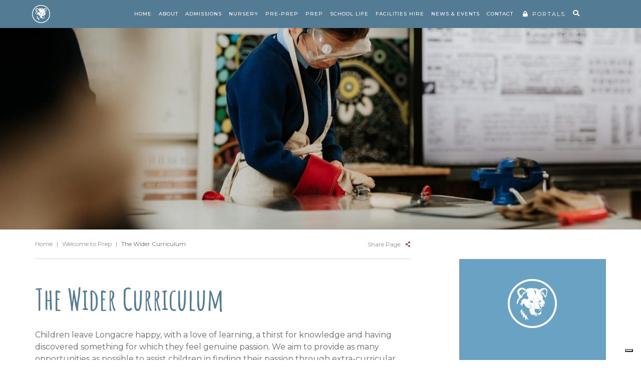

--- FILE ---
content_type: text/html; charset=UTF-8
request_url: https://www.longacre.surrey.sch.uk/prep/the-wider-curriculum/
body_size: 21748
content:
<!DOCTYPE html>
<html dir="ltr" lang="en-GB" prefix="og: https://ogp.me/ns#" class="no-js no-svg">

<head>
<meta charset="UTF-8">
<script>if(navigator.userAgent.match(/MSIE|Internet Explorer/i)||navigator.userAgent.match(/Trident\/7\..*?rv:11/i)){var href=document.location.href;if(!href.match(/[?&]nowprocket/)){if(href.indexOf("?")==-1){if(href.indexOf("#")==-1){document.location.href=href+"?nowprocket=1"}else{document.location.href=href.replace("#","?nowprocket=1#")}}else{if(href.indexOf("#")==-1){document.location.href=href+"&nowprocket=1"}else{document.location.href=href.replace("#","&nowprocket=1#")}}}}</script><script>(()=>{class RocketLazyLoadScripts{constructor(){this.v="2.0.4",this.userEvents=["keydown","keyup","mousedown","mouseup","mousemove","mouseover","mouseout","touchmove","touchstart","touchend","touchcancel","wheel","click","dblclick","input"],this.attributeEvents=["onblur","onclick","oncontextmenu","ondblclick","onfocus","onmousedown","onmouseenter","onmouseleave","onmousemove","onmouseout","onmouseover","onmouseup","onmousewheel","onscroll","onsubmit"]}async t(){this.i(),this.o(),/iP(ad|hone)/.test(navigator.userAgent)&&this.h(),this.u(),this.l(this),this.m(),this.k(this),this.p(this),this._(),await Promise.all([this.R(),this.L()]),this.lastBreath=Date.now(),this.S(this),this.P(),this.D(),this.O(),this.M(),await this.C(this.delayedScripts.normal),await this.C(this.delayedScripts.defer),await this.C(this.delayedScripts.async),await this.T(),await this.F(),await this.j(),await this.A(),window.dispatchEvent(new Event("rocket-allScriptsLoaded")),this.everythingLoaded=!0,this.lastTouchEnd&&await new Promise(t=>setTimeout(t,500-Date.now()+this.lastTouchEnd)),this.I(),this.H(),this.U(),this.W()}i(){this.CSPIssue=sessionStorage.getItem("rocketCSPIssue"),document.addEventListener("securitypolicyviolation",t=>{this.CSPIssue||"script-src-elem"!==t.violatedDirective||"data"!==t.blockedURI||(this.CSPIssue=!0,sessionStorage.setItem("rocketCSPIssue",!0))},{isRocket:!0})}o(){window.addEventListener("pageshow",t=>{this.persisted=t.persisted,this.realWindowLoadedFired=!0},{isRocket:!0}),window.addEventListener("pagehide",()=>{this.onFirstUserAction=null},{isRocket:!0})}h(){let t;function e(e){t=e}window.addEventListener("touchstart",e,{isRocket:!0}),window.addEventListener("touchend",function i(o){o.changedTouches[0]&&t.changedTouches[0]&&Math.abs(o.changedTouches[0].pageX-t.changedTouches[0].pageX)<10&&Math.abs(o.changedTouches[0].pageY-t.changedTouches[0].pageY)<10&&o.timeStamp-t.timeStamp<200&&(window.removeEventListener("touchstart",e,{isRocket:!0}),window.removeEventListener("touchend",i,{isRocket:!0}),"INPUT"===o.target.tagName&&"text"===o.target.type||(o.target.dispatchEvent(new TouchEvent("touchend",{target:o.target,bubbles:!0})),o.target.dispatchEvent(new MouseEvent("mouseover",{target:o.target,bubbles:!0})),o.target.dispatchEvent(new PointerEvent("click",{target:o.target,bubbles:!0,cancelable:!0,detail:1,clientX:o.changedTouches[0].clientX,clientY:o.changedTouches[0].clientY})),event.preventDefault()))},{isRocket:!0})}q(t){this.userActionTriggered||("mousemove"!==t.type||this.firstMousemoveIgnored?"keyup"===t.type||"mouseover"===t.type||"mouseout"===t.type||(this.userActionTriggered=!0,this.onFirstUserAction&&this.onFirstUserAction()):this.firstMousemoveIgnored=!0),"click"===t.type&&t.preventDefault(),t.stopPropagation(),t.stopImmediatePropagation(),"touchstart"===this.lastEvent&&"touchend"===t.type&&(this.lastTouchEnd=Date.now()),"click"===t.type&&(this.lastTouchEnd=0),this.lastEvent=t.type,t.composedPath&&t.composedPath()[0].getRootNode()instanceof ShadowRoot&&(t.rocketTarget=t.composedPath()[0]),this.savedUserEvents.push(t)}u(){this.savedUserEvents=[],this.userEventHandler=this.q.bind(this),this.userEvents.forEach(t=>window.addEventListener(t,this.userEventHandler,{passive:!1,isRocket:!0})),document.addEventListener("visibilitychange",this.userEventHandler,{isRocket:!0})}U(){this.userEvents.forEach(t=>window.removeEventListener(t,this.userEventHandler,{passive:!1,isRocket:!0})),document.removeEventListener("visibilitychange",this.userEventHandler,{isRocket:!0}),this.savedUserEvents.forEach(t=>{(t.rocketTarget||t.target).dispatchEvent(new window[t.constructor.name](t.type,t))})}m(){const t="return false",e=Array.from(this.attributeEvents,t=>"data-rocket-"+t),i="["+this.attributeEvents.join("],[")+"]",o="[data-rocket-"+this.attributeEvents.join("],[data-rocket-")+"]",s=(e,i,o)=>{o&&o!==t&&(e.setAttribute("data-rocket-"+i,o),e["rocket"+i]=new Function("event",o),e.setAttribute(i,t))};new MutationObserver(t=>{for(const n of t)"attributes"===n.type&&(n.attributeName.startsWith("data-rocket-")||this.everythingLoaded?n.attributeName.startsWith("data-rocket-")&&this.everythingLoaded&&this.N(n.target,n.attributeName.substring(12)):s(n.target,n.attributeName,n.target.getAttribute(n.attributeName))),"childList"===n.type&&n.addedNodes.forEach(t=>{if(t.nodeType===Node.ELEMENT_NODE)if(this.everythingLoaded)for(const i of[t,...t.querySelectorAll(o)])for(const t of i.getAttributeNames())e.includes(t)&&this.N(i,t.substring(12));else for(const e of[t,...t.querySelectorAll(i)])for(const t of e.getAttributeNames())this.attributeEvents.includes(t)&&s(e,t,e.getAttribute(t))})}).observe(document,{subtree:!0,childList:!0,attributeFilter:[...this.attributeEvents,...e]})}I(){this.attributeEvents.forEach(t=>{document.querySelectorAll("[data-rocket-"+t+"]").forEach(e=>{this.N(e,t)})})}N(t,e){const i=t.getAttribute("data-rocket-"+e);i&&(t.setAttribute(e,i),t.removeAttribute("data-rocket-"+e))}k(t){Object.defineProperty(HTMLElement.prototype,"onclick",{get(){return this.rocketonclick||null},set(e){this.rocketonclick=e,this.setAttribute(t.everythingLoaded?"onclick":"data-rocket-onclick","this.rocketonclick(event)")}})}S(t){function e(e,i){let o=e[i];e[i]=null,Object.defineProperty(e,i,{get:()=>o,set(s){t.everythingLoaded?o=s:e["rocket"+i]=o=s}})}e(document,"onreadystatechange"),e(window,"onload"),e(window,"onpageshow");try{Object.defineProperty(document,"readyState",{get:()=>t.rocketReadyState,set(e){t.rocketReadyState=e},configurable:!0}),document.readyState="loading"}catch(t){console.log("WPRocket DJE readyState conflict, bypassing")}}l(t){this.originalAddEventListener=EventTarget.prototype.addEventListener,this.originalRemoveEventListener=EventTarget.prototype.removeEventListener,this.savedEventListeners=[],EventTarget.prototype.addEventListener=function(e,i,o){o&&o.isRocket||!t.B(e,this)&&!t.userEvents.includes(e)||t.B(e,this)&&!t.userActionTriggered||e.startsWith("rocket-")||t.everythingLoaded?t.originalAddEventListener.call(this,e,i,o):(t.savedEventListeners.push({target:this,remove:!1,type:e,func:i,options:o}),"mouseenter"!==e&&"mouseleave"!==e||t.originalAddEventListener.call(this,e,t.savedUserEvents.push,o))},EventTarget.prototype.removeEventListener=function(e,i,o){o&&o.isRocket||!t.B(e,this)&&!t.userEvents.includes(e)||t.B(e,this)&&!t.userActionTriggered||e.startsWith("rocket-")||t.everythingLoaded?t.originalRemoveEventListener.call(this,e,i,o):t.savedEventListeners.push({target:this,remove:!0,type:e,func:i,options:o})}}J(t,e){this.savedEventListeners=this.savedEventListeners.filter(i=>{let o=i.type,s=i.target||window;return e!==o||t!==s||(this.B(o,s)&&(i.type="rocket-"+o),this.$(i),!1)})}H(){EventTarget.prototype.addEventListener=this.originalAddEventListener,EventTarget.prototype.removeEventListener=this.originalRemoveEventListener,this.savedEventListeners.forEach(t=>this.$(t))}$(t){t.remove?this.originalRemoveEventListener.call(t.target,t.type,t.func,t.options):this.originalAddEventListener.call(t.target,t.type,t.func,t.options)}p(t){let e;function i(e){return t.everythingLoaded?e:e.split(" ").map(t=>"load"===t||t.startsWith("load.")?"rocket-jquery-load":t).join(" ")}function o(o){function s(e){const s=o.fn[e];o.fn[e]=o.fn.init.prototype[e]=function(){return this[0]===window&&t.userActionTriggered&&("string"==typeof arguments[0]||arguments[0]instanceof String?arguments[0]=i(arguments[0]):"object"==typeof arguments[0]&&Object.keys(arguments[0]).forEach(t=>{const e=arguments[0][t];delete arguments[0][t],arguments[0][i(t)]=e})),s.apply(this,arguments),this}}if(o&&o.fn&&!t.allJQueries.includes(o)){const e={DOMContentLoaded:[],"rocket-DOMContentLoaded":[]};for(const t in e)document.addEventListener(t,()=>{e[t].forEach(t=>t())},{isRocket:!0});o.fn.ready=o.fn.init.prototype.ready=function(i){function s(){parseInt(o.fn.jquery)>2?setTimeout(()=>i.bind(document)(o)):i.bind(document)(o)}return"function"==typeof i&&(t.realDomReadyFired?!t.userActionTriggered||t.fauxDomReadyFired?s():e["rocket-DOMContentLoaded"].push(s):e.DOMContentLoaded.push(s)),o([])},s("on"),s("one"),s("off"),t.allJQueries.push(o)}e=o}t.allJQueries=[],o(window.jQuery),Object.defineProperty(window,"jQuery",{get:()=>e,set(t){o(t)}})}P(){const t=new Map;document.write=document.writeln=function(e){const i=document.currentScript,o=document.createRange(),s=i.parentElement;let n=t.get(i);void 0===n&&(n=i.nextSibling,t.set(i,n));const c=document.createDocumentFragment();o.setStart(c,0),c.appendChild(o.createContextualFragment(e)),s.insertBefore(c,n)}}async R(){return new Promise(t=>{this.userActionTriggered?t():this.onFirstUserAction=t})}async L(){return new Promise(t=>{document.addEventListener("DOMContentLoaded",()=>{this.realDomReadyFired=!0,t()},{isRocket:!0})})}async j(){return this.realWindowLoadedFired?Promise.resolve():new Promise(t=>{window.addEventListener("load",t,{isRocket:!0})})}M(){this.pendingScripts=[];this.scriptsMutationObserver=new MutationObserver(t=>{for(const e of t)e.addedNodes.forEach(t=>{"SCRIPT"!==t.tagName||t.noModule||t.isWPRocket||this.pendingScripts.push({script:t,promise:new Promise(e=>{const i=()=>{const i=this.pendingScripts.findIndex(e=>e.script===t);i>=0&&this.pendingScripts.splice(i,1),e()};t.addEventListener("load",i,{isRocket:!0}),t.addEventListener("error",i,{isRocket:!0}),setTimeout(i,1e3)})})})}),this.scriptsMutationObserver.observe(document,{childList:!0,subtree:!0})}async F(){await this.X(),this.pendingScripts.length?(await this.pendingScripts[0].promise,await this.F()):this.scriptsMutationObserver.disconnect()}D(){this.delayedScripts={normal:[],async:[],defer:[]},document.querySelectorAll("script[type$=rocketlazyloadscript]").forEach(t=>{t.hasAttribute("data-rocket-src")?t.hasAttribute("async")&&!1!==t.async?this.delayedScripts.async.push(t):t.hasAttribute("defer")&&!1!==t.defer||"module"===t.getAttribute("data-rocket-type")?this.delayedScripts.defer.push(t):this.delayedScripts.normal.push(t):this.delayedScripts.normal.push(t)})}async _(){await this.L();let t=[];document.querySelectorAll("script[type$=rocketlazyloadscript][data-rocket-src]").forEach(e=>{let i=e.getAttribute("data-rocket-src");if(i&&!i.startsWith("data:")){i.startsWith("//")&&(i=location.protocol+i);try{const o=new URL(i).origin;o!==location.origin&&t.push({src:o,crossOrigin:e.crossOrigin||"module"===e.getAttribute("data-rocket-type")})}catch(t){}}}),t=[...new Map(t.map(t=>[JSON.stringify(t),t])).values()],this.Y(t,"preconnect")}async G(t){if(await this.K(),!0!==t.noModule||!("noModule"in HTMLScriptElement.prototype))return new Promise(e=>{let i;function o(){(i||t).setAttribute("data-rocket-status","executed"),e()}try{if(navigator.userAgent.includes("Firefox/")||""===navigator.vendor||this.CSPIssue)i=document.createElement("script"),[...t.attributes].forEach(t=>{let e=t.nodeName;"type"!==e&&("data-rocket-type"===e&&(e="type"),"data-rocket-src"===e&&(e="src"),i.setAttribute(e,t.nodeValue))}),t.text&&(i.text=t.text),t.nonce&&(i.nonce=t.nonce),i.hasAttribute("src")?(i.addEventListener("load",o,{isRocket:!0}),i.addEventListener("error",()=>{i.setAttribute("data-rocket-status","failed-network"),e()},{isRocket:!0}),setTimeout(()=>{i.isConnected||e()},1)):(i.text=t.text,o()),i.isWPRocket=!0,t.parentNode.replaceChild(i,t);else{const i=t.getAttribute("data-rocket-type"),s=t.getAttribute("data-rocket-src");i?(t.type=i,t.removeAttribute("data-rocket-type")):t.removeAttribute("type"),t.addEventListener("load",o,{isRocket:!0}),t.addEventListener("error",i=>{this.CSPIssue&&i.target.src.startsWith("data:")?(console.log("WPRocket: CSP fallback activated"),t.removeAttribute("src"),this.G(t).then(e)):(t.setAttribute("data-rocket-status","failed-network"),e())},{isRocket:!0}),s?(t.fetchPriority="high",t.removeAttribute("data-rocket-src"),t.src=s):t.src="data:text/javascript;base64,"+window.btoa(unescape(encodeURIComponent(t.text)))}}catch(i){t.setAttribute("data-rocket-status","failed-transform"),e()}});t.setAttribute("data-rocket-status","skipped")}async C(t){const e=t.shift();return e?(e.isConnected&&await this.G(e),this.C(t)):Promise.resolve()}O(){this.Y([...this.delayedScripts.normal,...this.delayedScripts.defer,...this.delayedScripts.async],"preload")}Y(t,e){this.trash=this.trash||[];let i=!0;var o=document.createDocumentFragment();t.forEach(t=>{const s=t.getAttribute&&t.getAttribute("data-rocket-src")||t.src;if(s&&!s.startsWith("data:")){const n=document.createElement("link");n.href=s,n.rel=e,"preconnect"!==e&&(n.as="script",n.fetchPriority=i?"high":"low"),t.getAttribute&&"module"===t.getAttribute("data-rocket-type")&&(n.crossOrigin=!0),t.crossOrigin&&(n.crossOrigin=t.crossOrigin),t.integrity&&(n.integrity=t.integrity),t.nonce&&(n.nonce=t.nonce),o.appendChild(n),this.trash.push(n),i=!1}}),document.head.appendChild(o)}W(){this.trash.forEach(t=>t.remove())}async T(){try{document.readyState="interactive"}catch(t){}this.fauxDomReadyFired=!0;try{await this.K(),this.J(document,"readystatechange"),document.dispatchEvent(new Event("rocket-readystatechange")),await this.K(),document.rocketonreadystatechange&&document.rocketonreadystatechange(),await this.K(),this.J(document,"DOMContentLoaded"),document.dispatchEvent(new Event("rocket-DOMContentLoaded")),await this.K(),this.J(window,"DOMContentLoaded"),window.dispatchEvent(new Event("rocket-DOMContentLoaded"))}catch(t){console.error(t)}}async A(){try{document.readyState="complete"}catch(t){}try{await this.K(),this.J(document,"readystatechange"),document.dispatchEvent(new Event("rocket-readystatechange")),await this.K(),document.rocketonreadystatechange&&document.rocketonreadystatechange(),await this.K(),this.J(window,"load"),window.dispatchEvent(new Event("rocket-load")),await this.K(),window.rocketonload&&window.rocketonload(),await this.K(),this.allJQueries.forEach(t=>t(window).trigger("rocket-jquery-load")),await this.K(),this.J(window,"pageshow");const t=new Event("rocket-pageshow");t.persisted=this.persisted,window.dispatchEvent(t),await this.K(),window.rocketonpageshow&&window.rocketonpageshow({persisted:this.persisted})}catch(t){console.error(t)}}async K(){Date.now()-this.lastBreath>45&&(await this.X(),this.lastBreath=Date.now())}async X(){return document.hidden?new Promise(t=>setTimeout(t)):new Promise(t=>requestAnimationFrame(t))}B(t,e){return e===document&&"readystatechange"===t||(e===document&&"DOMContentLoaded"===t||(e===window&&"DOMContentLoaded"===t||(e===window&&"load"===t||e===window&&"pageshow"===t)))}static run(){(new RocketLazyLoadScripts).t()}}RocketLazyLoadScripts.run()})();</script>

	

	<meta name="viewport" content="width=device-width, initial-scale=1">

	<meta http-equiv="X-UA-Compatible" content="IE=edge">

	<link href="https://www.longacre.surrey.sch.uk/wp-content/themes/schoolcms/images/favicon.png" rel="shortcut icon">

	<link rel="profile" href="http://gmpg.org/xfn/11">



	<title>The Wider Curriculum | Independent School | Longacre School</title>
<link data-rocket-prefetch href="https://cs.iubenda.com" rel="dns-prefetch">
<link data-rocket-prefetch href="https://cdn.iubenda.com" rel="dns-prefetch">
<link data-rocket-prefetch href="https://fonts.googleapis.com" rel="dns-prefetch">
<link data-rocket-preload as="style" href="https://fonts.googleapis.com/css2?family=Amatic+SC:wght@400;700&amp;family=Montserrat:ital,wght@0,300;0,400;0,500;0,600;0,700;1,300;1,400;1,500;1,600;1,700&amp;display=swap" rel="preload">
<link data-rocket-preload as="style" href="https://fonts.googleapis.com/css?family=Open%20Sans%3A300italic%2C400italic%2C600italic%2C300%2C400%2C600%7CCrimson%20Pro%3A400%2C700&amp;subset=latin%2Clatin-ext&amp;display=swap" rel="preload">
<link href="https://fonts.googleapis.com/css2?family=Amatic+SC:wght@400;700&amp;family=Montserrat:ital,wght@0,300;0,400;0,500;0,600;0,700;1,300;1,400;1,500;1,600;1,700&amp;display=swap" media="print" onload="this.media='all'" rel="stylesheet">
<noscript data-wpr-hosted-gf-parameters=""><link rel="stylesheet" href="https://fonts.googleapis.com/css2?family=Amatic+SC:wght@400;700&amp;family=Montserrat:ital,wght@0,300;0,400;0,500;0,600;0,700;1,300;1,400;1,500;1,600;1,700&amp;display=swap"></noscript>
<link href="https://fonts.googleapis.com/css?family=Open%20Sans%3A300italic%2C400italic%2C600italic%2C300%2C400%2C600%7CCrimson%20Pro%3A400%2C700&amp;subset=latin%2Clatin-ext&amp;display=swap" media="print" onload="this.media='all'" rel="stylesheet">
<noscript data-wpr-hosted-gf-parameters=""><link rel="stylesheet" href="https://fonts.googleapis.com/css?family=Open%20Sans%3A300italic%2C400italic%2C600italic%2C300%2C400%2C600%7CCrimson%20Pro%3A400%2C700&amp;subset=latin%2Clatin-ext&amp;display=swap"></noscript>

		<!-- All in One SEO Pro 4.9.3 - aioseo.com -->
	<meta name="description" content="Children leave Longacre happy, with a love of learning, a thirst for knowledge and having discovered something for which they feel genuine passion.">
	<meta name="robots" content="max-image-preview:large">
	<link rel="canonical" href="https://www.longacre.surrey.sch.uk/prep/the-wider-curriculum/">
	<meta name="generator" content="All in One SEO Pro (AIOSEO) 4.9.3">
		<meta property="og:locale" content="en_GB">
		<meta property="og:site_name" content="Longacre School | Co-educational Prep School in Guilford, Surrey">
		<meta property="og:type" content="website">
		<meta property="og:title" content="The Wider Curriculum | Independent School | Longacre School">
		<meta property="og:description" content="Children leave Longacre happy, with a love of learning, a thirst for knowledge and having discovered something for which they feel genuine passion.">
		<meta property="og:url" content="https://www.longacre.surrey.sch.uk/prep/the-wider-curriculum/">
		<meta property="og:image" content="https://longac51.vm001.innermedia.co.uk/wp-content/uploads/2021/03/About-page-banner-option-2.jpg">
		<meta property="og:image:secure_url" content="https://longac51.vm001.innermedia.co.uk/wp-content/uploads/2021/03/About-page-banner-option-2.jpg">
		<meta name="twitter:card" content="summary">
		<meta name="twitter:title" content="The Wider Curriculum | Independent School | Longacre School">
		<meta name="twitter:description" content="Children leave Longacre happy, with a love of learning, a thirst for knowledge and having discovered something for which they feel genuine passion.">
		<meta name="twitter:image" content="http://longac51.vm001.innermedia.co.uk/wp-content/uploads/2021/03/About-page-banner-option-2.jpg">
		<script type="application/ld+json" class="aioseo-schema">
			{"@context":"https:\/\/schema.org","@graph":[{"@type":"BreadcrumbList","@id":"https:\/\/www.longacre.surrey.sch.uk\/prep\/the-wider-curriculum\/#breadcrumblist","itemListElement":[{"@type":"ListItem","@id":"https:\/\/www.longacre.surrey.sch.uk#listItem","position":1,"name":"Home","item":"https:\/\/www.longacre.surrey.sch.uk","nextItem":{"@type":"ListItem","@id":"https:\/\/www.longacre.surrey.sch.uk\/prep\/#listItem","name":"Welcome to Prep"}},{"@type":"ListItem","@id":"https:\/\/www.longacre.surrey.sch.uk\/prep\/#listItem","position":2,"name":"Welcome to Prep","item":"https:\/\/www.longacre.surrey.sch.uk\/prep\/","nextItem":{"@type":"ListItem","@id":"https:\/\/www.longacre.surrey.sch.uk\/prep\/the-wider-curriculum\/#listItem","name":"The Wider Curriculum"},"previousItem":{"@type":"ListItem","@id":"https:\/\/www.longacre.surrey.sch.uk#listItem","name":"Home"}},{"@type":"ListItem","@id":"https:\/\/www.longacre.surrey.sch.uk\/prep\/the-wider-curriculum\/#listItem","position":3,"name":"The Wider Curriculum","previousItem":{"@type":"ListItem","@id":"https:\/\/www.longacre.surrey.sch.uk\/prep\/#listItem","name":"Welcome to Prep"}}]},{"@type":"Organization","@id":"https:\/\/www.longacre.surrey.sch.uk\/#organization","name":"Longacre School","description":"A co-educational day school and nursery for children aged 2 to 11 in the heart of the Surrey Hills","url":"https:\/\/www.longacre.surrey.sch.uk\/","email":"office@longacreschool.co.uk","telephone":"+441483893225","logo":{"@type":"ImageObject","url":"https:\/\/www.longacre.surrey.sch.uk\/wp-content\/uploads\/2025\/09\/Longacre-School-logo-Longacre-2021.avif","@id":"https:\/\/www.longacre.surrey.sch.uk\/prep\/the-wider-curriculum\/#organizationLogo","width":280,"height":175},"image":{"@id":"https:\/\/www.longacre.surrey.sch.uk\/prep\/the-wider-curriculum\/#organizationLogo"},"address":{"@id":"https:\/\/www.longacre.surrey.sch.uk\/#postaladdress","@type":"PostalAddress","streetAddress":"Hullbrook Lane, Shamley Green","postalCode":"GU5 0NQ","addressLocality":"Guildford","addressRegion":"Surrey","addressCountry":"GB"}},{"@type":"WebPage","@id":"https:\/\/www.longacre.surrey.sch.uk\/prep\/the-wider-curriculum\/#webpage","url":"https:\/\/www.longacre.surrey.sch.uk\/prep\/the-wider-curriculum\/","name":"The Wider Curriculum | Independent School | Longacre School","description":"Children leave Longacre happy, with a love of learning, a thirst for knowledge and having discovered something for which they feel genuine passion.","inLanguage":"en-GB","isPartOf":{"@id":"https:\/\/www.longacre.surrey.sch.uk\/#website"},"breadcrumb":{"@id":"https:\/\/www.longacre.surrey.sch.uk\/prep\/the-wider-curriculum\/#breadcrumblist"},"datePublished":"2021-03-03T16:11:08+00:00","dateModified":"2025-09-17T16:01:03+01:00"},{"@type":"WebSite","@id":"https:\/\/www.longacre.surrey.sch.uk\/#website","url":"https:\/\/www.longacre.surrey.sch.uk\/","name":"Longacre School","description":"Co-educational Prep School in Guilford, Surrey","inLanguage":"en-GB","publisher":{"@id":"https:\/\/www.longacre.surrey.sch.uk\/#organization"}}]}
		</script>
		<!-- All in One SEO Pro -->

<link rel="dns-prefetch" href="//cdn.iubenda.com">
<link rel="dns-prefetch" href="//static.addtoany.com">
<link rel="dns-prefetch" href="//maxcdn.bootstrapcdn.com">
<link rel="dns-prefetch" href="//use.fontawesome.com">
<link rel="dns-prefetch" href="//fonts.googleapis.com">
<link href="https://fonts.gstatic.com" crossorigin rel="preconnect">
<link rel="alternate" title="oEmbed (JSON)" type="application/json+oembed" href="https://www.longacre.surrey.sch.uk/wp-json/oembed/1.0/embed?url=https%3A%2F%2Fwww.longacre.surrey.sch.uk%2Fprep%2Fthe-wider-curriculum%2F">
<link rel="alternate" title="oEmbed (XML)" type="text/xml+oembed" href="https://www.longacre.surrey.sch.uk/wp-json/oembed/1.0/embed?url=https%3A%2F%2Fwww.longacre.surrey.sch.uk%2Fprep%2Fthe-wider-curriculum%2F&amp;format=xml">
<style id="wp-img-auto-sizes-contain-inline-css" type="text/css">
img:is([sizes=auto i],[sizes^="auto," i]){contain-intrinsic-size:3000px 1500px}
/*# sourceURL=wp-img-auto-sizes-contain-inline-css */
</style>
<link rel="stylesheet" id="sbi_styles-css" href="https://www.longacre.surrey.sch.uk/wp-content/plugins/instagram-feed/css/sbi-styles.min.css?ver=6.10.0" type="text/css" media="all">
<style id="wp-emoji-styles-inline-css" type="text/css">

	img.wp-smiley, img.emoji {
		display: inline !important;
		border: none !important;
		box-shadow: none !important;
		height: 1em !important;
		width: 1em !important;
		margin: 0 0.07em !important;
		vertical-align: -0.1em !important;
		background: none !important;
		padding: 0 !important;
	}
/*# sourceURL=wp-emoji-styles-inline-css */
</style>
<style id="wp-block-library-inline-css" type="text/css">
:root{--wp-block-synced-color:#7a00df;--wp-block-synced-color--rgb:122,0,223;--wp-bound-block-color:var(--wp-block-synced-color);--wp-editor-canvas-background:#ddd;--wp-admin-theme-color:#007cba;--wp-admin-theme-color--rgb:0,124,186;--wp-admin-theme-color-darker-10:#006ba1;--wp-admin-theme-color-darker-10--rgb:0,107,160.5;--wp-admin-theme-color-darker-20:#005a87;--wp-admin-theme-color-darker-20--rgb:0,90,135;--wp-admin-border-width-focus:2px}@media (min-resolution:192dpi){:root{--wp-admin-border-width-focus:1.5px}}.wp-element-button{cursor:pointer}:root .has-very-light-gray-background-color{background-color:#eee}:root .has-very-dark-gray-background-color{background-color:#313131}:root .has-very-light-gray-color{color:#eee}:root .has-very-dark-gray-color{color:#313131}:root .has-vivid-green-cyan-to-vivid-cyan-blue-gradient-background{background:linear-gradient(135deg,#00d084,#0693e3)}:root .has-purple-crush-gradient-background{background:linear-gradient(135deg,#34e2e4,#4721fb 50%,#ab1dfe)}:root .has-hazy-dawn-gradient-background{background:linear-gradient(135deg,#faaca8,#dad0ec)}:root .has-subdued-olive-gradient-background{background:linear-gradient(135deg,#fafae1,#67a671)}:root .has-atomic-cream-gradient-background{background:linear-gradient(135deg,#fdd79a,#004a59)}:root .has-nightshade-gradient-background{background:linear-gradient(135deg,#330968,#31cdcf)}:root .has-midnight-gradient-background{background:linear-gradient(135deg,#020381,#2874fc)}:root{--wp--preset--font-size--normal:16px;--wp--preset--font-size--huge:42px}.has-regular-font-size{font-size:1em}.has-larger-font-size{font-size:2.625em}.has-normal-font-size{font-size:var(--wp--preset--font-size--normal)}.has-huge-font-size{font-size:var(--wp--preset--font-size--huge)}.has-text-align-center{text-align:center}.has-text-align-left{text-align:left}.has-text-align-right{text-align:right}.has-fit-text{white-space:nowrap!important}#end-resizable-editor-section{display:none}.aligncenter{clear:both}.items-justified-left{justify-content:flex-start}.items-justified-center{justify-content:center}.items-justified-right{justify-content:flex-end}.items-justified-space-between{justify-content:space-between}.screen-reader-text{border:0;clip-path:inset(50%);height:1px;margin:-1px;overflow:hidden;padding:0;position:absolute;width:1px;word-wrap:normal!important}.screen-reader-text:focus{background-color:#ddd;clip-path:none;color:#444;display:block;font-size:1em;height:auto;left:5px;line-height:normal;padding:15px 23px 14px;text-decoration:none;top:5px;width:auto;z-index:100000}html :where(.has-border-color){border-style:solid}html :where([style*=border-top-color]){border-top-style:solid}html :where([style*=border-right-color]){border-right-style:solid}html :where([style*=border-bottom-color]){border-bottom-style:solid}html :where([style*=border-left-color]){border-left-style:solid}html :where([style*=border-width]){border-style:solid}html :where([style*=border-top-width]){border-top-style:solid}html :where([style*=border-right-width]){border-right-style:solid}html :where([style*=border-bottom-width]){border-bottom-style:solid}html :where([style*=border-left-width]){border-left-style:solid}html :where(img[class*=wp-image-]){height:auto;max-width:100%}:where(figure){margin:0 0 1em}html :where(.is-position-sticky){--wp-admin--admin-bar--position-offset:var(--wp-admin--admin-bar--height,0px)}@media screen and (max-width:600px){html :where(.is-position-sticky){--wp-admin--admin-bar--position-offset:0px}}

/*# sourceURL=wp-block-library-inline-css */
</style>
<style id="global-styles-inline-css" type="text/css">
:root{--wp--preset--aspect-ratio--square: 1;--wp--preset--aspect-ratio--4-3: 4/3;--wp--preset--aspect-ratio--3-4: 3/4;--wp--preset--aspect-ratio--3-2: 3/2;--wp--preset--aspect-ratio--2-3: 2/3;--wp--preset--aspect-ratio--16-9: 16/9;--wp--preset--aspect-ratio--9-16: 9/16;--wp--preset--color--black: #000000;--wp--preset--color--cyan-bluish-gray: #abb8c3;--wp--preset--color--white: #ffffff;--wp--preset--color--pale-pink: #f78da7;--wp--preset--color--vivid-red: #cf2e2e;--wp--preset--color--luminous-vivid-orange: #ff6900;--wp--preset--color--luminous-vivid-amber: #fcb900;--wp--preset--color--light-green-cyan: #7bdcb5;--wp--preset--color--vivid-green-cyan: #00d084;--wp--preset--color--pale-cyan-blue: #8ed1fc;--wp--preset--color--vivid-cyan-blue: #0693e3;--wp--preset--color--vivid-purple: #9b51e0;--wp--preset--gradient--vivid-cyan-blue-to-vivid-purple: linear-gradient(135deg,rgb(6,147,227) 0%,rgb(155,81,224) 100%);--wp--preset--gradient--light-green-cyan-to-vivid-green-cyan: linear-gradient(135deg,rgb(122,220,180) 0%,rgb(0,208,130) 100%);--wp--preset--gradient--luminous-vivid-amber-to-luminous-vivid-orange: linear-gradient(135deg,rgb(252,185,0) 0%,rgb(255,105,0) 100%);--wp--preset--gradient--luminous-vivid-orange-to-vivid-red: linear-gradient(135deg,rgb(255,105,0) 0%,rgb(207,46,46) 100%);--wp--preset--gradient--very-light-gray-to-cyan-bluish-gray: linear-gradient(135deg,rgb(238,238,238) 0%,rgb(169,184,195) 100%);--wp--preset--gradient--cool-to-warm-spectrum: linear-gradient(135deg,rgb(74,234,220) 0%,rgb(151,120,209) 20%,rgb(207,42,186) 40%,rgb(238,44,130) 60%,rgb(251,105,98) 80%,rgb(254,248,76) 100%);--wp--preset--gradient--blush-light-purple: linear-gradient(135deg,rgb(255,206,236) 0%,rgb(152,150,240) 100%);--wp--preset--gradient--blush-bordeaux: linear-gradient(135deg,rgb(254,205,165) 0%,rgb(254,45,45) 50%,rgb(107,0,62) 100%);--wp--preset--gradient--luminous-dusk: linear-gradient(135deg,rgb(255,203,112) 0%,rgb(199,81,192) 50%,rgb(65,88,208) 100%);--wp--preset--gradient--pale-ocean: linear-gradient(135deg,rgb(255,245,203) 0%,rgb(182,227,212) 50%,rgb(51,167,181) 100%);--wp--preset--gradient--electric-grass: linear-gradient(135deg,rgb(202,248,128) 0%,rgb(113,206,126) 100%);--wp--preset--gradient--midnight: linear-gradient(135deg,rgb(2,3,129) 0%,rgb(40,116,252) 100%);--wp--preset--font-size--small: 13px;--wp--preset--font-size--medium: 20px;--wp--preset--font-size--large: 36px;--wp--preset--font-size--x-large: 42px;--wp--preset--spacing--20: 0.44rem;--wp--preset--spacing--30: 0.67rem;--wp--preset--spacing--40: 1rem;--wp--preset--spacing--50: 1.5rem;--wp--preset--spacing--60: 2.25rem;--wp--preset--spacing--70: 3.38rem;--wp--preset--spacing--80: 5.06rem;--wp--preset--shadow--natural: 6px 6px 9px rgba(0, 0, 0, 0.2);--wp--preset--shadow--deep: 12px 12px 50px rgba(0, 0, 0, 0.4);--wp--preset--shadow--sharp: 6px 6px 0px rgba(0, 0, 0, 0.2);--wp--preset--shadow--outlined: 6px 6px 0px -3px rgb(255, 255, 255), 6px 6px rgb(0, 0, 0);--wp--preset--shadow--crisp: 6px 6px 0px rgb(0, 0, 0);}:where(.is-layout-flex){gap: 0.5em;}:where(.is-layout-grid){gap: 0.5em;}body .is-layout-flex{display: flex;}.is-layout-flex{flex-wrap: wrap;align-items: center;}.is-layout-flex > :is(*, div){margin: 0;}body .is-layout-grid{display: grid;}.is-layout-grid > :is(*, div){margin: 0;}:where(.wp-block-columns.is-layout-flex){gap: 2em;}:where(.wp-block-columns.is-layout-grid){gap: 2em;}:where(.wp-block-post-template.is-layout-flex){gap: 1.25em;}:where(.wp-block-post-template.is-layout-grid){gap: 1.25em;}.has-black-color{color: var(--wp--preset--color--black) !important;}.has-cyan-bluish-gray-color{color: var(--wp--preset--color--cyan-bluish-gray) !important;}.has-white-color{color: var(--wp--preset--color--white) !important;}.has-pale-pink-color{color: var(--wp--preset--color--pale-pink) !important;}.has-vivid-red-color{color: var(--wp--preset--color--vivid-red) !important;}.has-luminous-vivid-orange-color{color: var(--wp--preset--color--luminous-vivid-orange) !important;}.has-luminous-vivid-amber-color{color: var(--wp--preset--color--luminous-vivid-amber) !important;}.has-light-green-cyan-color{color: var(--wp--preset--color--light-green-cyan) !important;}.has-vivid-green-cyan-color{color: var(--wp--preset--color--vivid-green-cyan) !important;}.has-pale-cyan-blue-color{color: var(--wp--preset--color--pale-cyan-blue) !important;}.has-vivid-cyan-blue-color{color: var(--wp--preset--color--vivid-cyan-blue) !important;}.has-vivid-purple-color{color: var(--wp--preset--color--vivid-purple) !important;}.has-black-background-color{background-color: var(--wp--preset--color--black) !important;}.has-cyan-bluish-gray-background-color{background-color: var(--wp--preset--color--cyan-bluish-gray) !important;}.has-white-background-color{background-color: var(--wp--preset--color--white) !important;}.has-pale-pink-background-color{background-color: var(--wp--preset--color--pale-pink) !important;}.has-vivid-red-background-color{background-color: var(--wp--preset--color--vivid-red) !important;}.has-luminous-vivid-orange-background-color{background-color: var(--wp--preset--color--luminous-vivid-orange) !important;}.has-luminous-vivid-amber-background-color{background-color: var(--wp--preset--color--luminous-vivid-amber) !important;}.has-light-green-cyan-background-color{background-color: var(--wp--preset--color--light-green-cyan) !important;}.has-vivid-green-cyan-background-color{background-color: var(--wp--preset--color--vivid-green-cyan) !important;}.has-pale-cyan-blue-background-color{background-color: var(--wp--preset--color--pale-cyan-blue) !important;}.has-vivid-cyan-blue-background-color{background-color: var(--wp--preset--color--vivid-cyan-blue) !important;}.has-vivid-purple-background-color{background-color: var(--wp--preset--color--vivid-purple) !important;}.has-black-border-color{border-color: var(--wp--preset--color--black) !important;}.has-cyan-bluish-gray-border-color{border-color: var(--wp--preset--color--cyan-bluish-gray) !important;}.has-white-border-color{border-color: var(--wp--preset--color--white) !important;}.has-pale-pink-border-color{border-color: var(--wp--preset--color--pale-pink) !important;}.has-vivid-red-border-color{border-color: var(--wp--preset--color--vivid-red) !important;}.has-luminous-vivid-orange-border-color{border-color: var(--wp--preset--color--luminous-vivid-orange) !important;}.has-luminous-vivid-amber-border-color{border-color: var(--wp--preset--color--luminous-vivid-amber) !important;}.has-light-green-cyan-border-color{border-color: var(--wp--preset--color--light-green-cyan) !important;}.has-vivid-green-cyan-border-color{border-color: var(--wp--preset--color--vivid-green-cyan) !important;}.has-pale-cyan-blue-border-color{border-color: var(--wp--preset--color--pale-cyan-blue) !important;}.has-vivid-cyan-blue-border-color{border-color: var(--wp--preset--color--vivid-cyan-blue) !important;}.has-vivid-purple-border-color{border-color: var(--wp--preset--color--vivid-purple) !important;}.has-vivid-cyan-blue-to-vivid-purple-gradient-background{background: var(--wp--preset--gradient--vivid-cyan-blue-to-vivid-purple) !important;}.has-light-green-cyan-to-vivid-green-cyan-gradient-background{background: var(--wp--preset--gradient--light-green-cyan-to-vivid-green-cyan) !important;}.has-luminous-vivid-amber-to-luminous-vivid-orange-gradient-background{background: var(--wp--preset--gradient--luminous-vivid-amber-to-luminous-vivid-orange) !important;}.has-luminous-vivid-orange-to-vivid-red-gradient-background{background: var(--wp--preset--gradient--luminous-vivid-orange-to-vivid-red) !important;}.has-very-light-gray-to-cyan-bluish-gray-gradient-background{background: var(--wp--preset--gradient--very-light-gray-to-cyan-bluish-gray) !important;}.has-cool-to-warm-spectrum-gradient-background{background: var(--wp--preset--gradient--cool-to-warm-spectrum) !important;}.has-blush-light-purple-gradient-background{background: var(--wp--preset--gradient--blush-light-purple) !important;}.has-blush-bordeaux-gradient-background{background: var(--wp--preset--gradient--blush-bordeaux) !important;}.has-luminous-dusk-gradient-background{background: var(--wp--preset--gradient--luminous-dusk) !important;}.has-pale-ocean-gradient-background{background: var(--wp--preset--gradient--pale-ocean) !important;}.has-electric-grass-gradient-background{background: var(--wp--preset--gradient--electric-grass) !important;}.has-midnight-gradient-background{background: var(--wp--preset--gradient--midnight) !important;}.has-small-font-size{font-size: var(--wp--preset--font-size--small) !important;}.has-medium-font-size{font-size: var(--wp--preset--font-size--medium) !important;}.has-large-font-size{font-size: var(--wp--preset--font-size--large) !important;}.has-x-large-font-size{font-size: var(--wp--preset--font-size--x-large) !important;}
/*# sourceURL=global-styles-inline-css */
</style>

<style id="classic-theme-styles-inline-css" type="text/css">
/*! This file is auto-generated */
.wp-block-button__link{color:#fff;background-color:#32373c;border-radius:9999px;box-shadow:none;text-decoration:none;padding:calc(.667em + 2px) calc(1.333em + 2px);font-size:1.125em}.wp-block-file__button{background:#32373c;color:#fff;text-decoration:none}
/*# sourceURL=/wp-includes/css/classic-themes.min.css */
</style>
<link data-minify="1" rel="stylesheet" id="ctf_styles-css" href="https://www.longacre.surrey.sch.uk/wp-content/cache/min/1/wp-content/plugins/custom-twitter-feeds-pro/css/ctf-styles.css?ver=1763657834" type="text/css" media="all">
<link data-minify="1" rel="stylesheet" id="innermedia_vis_style-css" href="https://www.longacre.surrey.sch.uk/wp-content/cache/min/1/wp-content/plugins/innermedia-high-vis/styles/high-vis.css?ver=1763657834" type="text/css" media="all">
<link data-minify="1" rel="stylesheet" id="innermedia_print_style-css" href="https://www.longacre.surrey.sch.uk/wp-content/cache/min/1/wp-content/plugins/innermedia-high-vis/styles/printer.css?ver=1763657834" type="text/css" media="all">
<link rel="stylesheet" id="cff-css" href="https://www.longacre.surrey.sch.uk/wp-content/plugins/custom-facebook-feed/assets/css/cff-style.min.css?ver=4.3.4" type="text/css" media="all">
<link data-minify="1" rel="stylesheet" id="sb-font-awesome-css" href="https://www.longacre.surrey.sch.uk/wp-content/cache/min/1/font-awesome/4.7.0/css/font-awesome.min.css?ver=1763657834" type="text/css" media="all">
<link rel="stylesheet" id="bootstrap-style-css" href="https://www.longacre.surrey.sch.uk/wp-content/themes/schoolcms/css/bootstrap/bootstrap.min.css?ver=4.3.1" type="text/css" media="all">
<link data-minify="1" rel="stylesheet" id="fontawesome-css" href="https://www.longacre.surrey.sch.uk/wp-content/cache/min/1/releases/v5.7.1/css/all.css?ver=1763657834" type="text/css" media="all">
<link rel="stylesheet" id="owl-style-css" href="https://www.longacre.surrey.sch.uk/wp-content/themes/schoolcms/css/owl.carousel.min.css?ver=6.9" type="text/css" media="all">
<link rel="stylesheet" id="fancybox-style-css" href="https://www.longacre.surrey.sch.uk/wp-content/themes/schoolcms/css/jquery.fancybox.min.css?ver=3.5.7" type="text/css" media="all">
<link data-minify="1" rel="stylesheet" id="player-style-css" href="https://www.longacre.surrey.sch.uk/wp-content/cache/min/1/wp-content/themes/schoolcms/css/jquery.mb.vimeo_player.min.css?ver=1763657834" type="text/css" media="all">


<link data-minify="1" rel="stylesheet" id="sc-style-css" href="https://www.longacre.surrey.sch.uk/wp-content/cache/min/1/wp-content/themes/schoolcms/style.css?ver=1763657834" type="text/css" media="all">
<link rel="stylesheet" id="addtoany-css" href="https://www.longacre.surrey.sch.uk/wp-content/plugins/add-to-any/addtoany.min.css?ver=1.16" type="text/css" media="all">

<script type="text/javascript" class=" _iub_cs_skip" id="iubenda-head-inline-scripts-0">
/* <![CDATA[ */

var _iub = _iub || [];
_iub.csConfiguration = {"askConsentAtCookiePolicyUpdate":true,"enableTcf":true,"floatingPreferencesButtonDisplay":"bottom-right","googleAdditionalConsentMode":true,"lang":"en-GB","localConsentDomain":"longacre.surrey.sch.uk","perPurposeConsent":true,"siteId":3205612,"tcfPurposes":{"2":"consent_only","3":"consent_only","4":"consent_only","5":"consent_only","6":"consent_only","7":"consent_only","8":"consent_only","9":"consent_only","10":"consent_only"},"whitelabel":false,"cookiePolicyId":71171333, "banner":{ "acceptButtonColor":"#547B94","acceptButtonDisplay":true,"backgroundColor":"#F8F8F8","brandBackgroundColor":"#547B94","closeButtonDisplay":false,"customizeButtonColor":"#783F62","customizeButtonDisplay":true,"explicitWithdrawal":true,"listPurposes":true,"logo":"https://www.longacre.surrey.sch.uk/wp-content/themes/schoolcms/images/logo-icon.png","linksColor":"#547B94","position":"float-bottom-center","rejectButtonColor":"#547B94","rejectButtonDisplay":true,"textColor":"#676767","promptToAcceptOnBlockedElements": true }};

//# sourceURL=iubenda-head-inline-scripts-0
/* ]]> */
</script>
<script type="rocketlazyloadscript" data-minify="1" data-rocket-type="text/javascript" class=" _iub_cs_skip" data-rocket-src="https://www.longacre.surrey.sch.uk/wp-content/cache/min/1/cs/tcf/stub-v2.js?ver=1763657834" id="iubenda-head-scripts-0-js" data-rocket-defer defer></script>
<script type="rocketlazyloadscript" data-minify="1" data-rocket-type="text/javascript" class=" _iub_cs_skip" data-rocket-src="https://www.longacre.surrey.sch.uk/wp-content/cache/min/1/cs/tcf/safe-tcf-v2.js?ver=1763657834" id="iubenda-head-scripts-1-js" data-rocket-defer defer></script>
<script data-minify="1" type="text/javascript" charset="UTF-8" async="" class=" _iub_cs_skip" src="https://www.longacre.surrey.sch.uk/wp-content/cache/min/1/cs/iubenda_cs.js?ver=1763657834" id="iubenda-head-scripts-2-js"></script>
<script type="rocketlazyloadscript" data-rocket-type="text/javascript" id="addtoany-core-js-before">
/* <![CDATA[ */
window.a2a_config=window.a2a_config||{};a2a_config.callbacks=[];a2a_config.overlays=[];a2a_config.templates={};a2a_localize = {
	Share: "Share",
	Save: "Save",
	Subscribe: "Subscribe",
	Email: "Email",
	Bookmark: "Bookmark",
	ShowAll: "Show All",
	ShowLess: "Show less",
	FindServices: "Find service(s)",
	FindAnyServiceToAddTo: "Instantly find any service to add to",
	PoweredBy: "Powered by",
	ShareViaEmail: "Share via email",
	SubscribeViaEmail: "Subscribe via email",
	BookmarkInYourBrowser: "Bookmark in your browser",
	BookmarkInstructions: "Press Ctrl+D or \u2318+D to bookmark this page",
	AddToYourFavorites: "Add to your favourites",
	SendFromWebOrProgram: "Send from any email address or email program",
	EmailProgram: "Email program",
	More: "More&#8230;",
	ThanksForSharing: "Thanks for sharing!",
	ThanksForFollowing: "Thanks for following!"
};


//# sourceURL=addtoany-core-js-before
/* ]]> */
</script>
<script type="rocketlazyloadscript" data-rocket-type="text/javascript" defer data-rocket-src="https://static.addtoany.com/menu/page.js" id="addtoany-core-js"></script>
<script type="rocketlazyloadscript" data-rocket-type="text/javascript" data-rocket-src="https://www.longacre.surrey.sch.uk/wp-includes/js/jquery/jquery.min.js?ver=3.7.1" id="jquery-core-js" data-rocket-defer defer></script>
<script type="rocketlazyloadscript" data-rocket-type="text/javascript" data-rocket-src="https://www.longacre.surrey.sch.uk/wp-includes/js/jquery/jquery-migrate.min.js?ver=3.4.1" id="jquery-migrate-js" data-rocket-defer defer></script>
<script type="rocketlazyloadscript" data-rocket-type="text/javascript" defer data-rocket-src="https://www.longacre.surrey.sch.uk/wp-content/plugins/add-to-any/addtoany.min.js?ver=1.1" id="addtoany-jquery-js"></script>
<script type="rocketlazyloadscript" data-minify="1" data-rocket-type="text/javascript" data-rocket-src="https://www.longacre.surrey.sch.uk/wp-content/cache/min/1/wp-content/plugins/innermedia-high-vis/js/jquery.cookie.js?ver=1763657834" id="innermedia_vis_cookie-js" data-rocket-defer defer></script>
<script type="rocketlazyloadscript" data-minify="1" data-rocket-type="text/javascript" data-rocket-src="https://www.longacre.surrey.sch.uk/wp-content/cache/min/1/wp-content/plugins/innermedia-high-vis/js/scripts.js?ver=1763657834" id="innermedia_vis_scripts-js" data-rocket-defer defer></script>
<link rel="https://api.w.org/" href="https://www.longacre.surrey.sch.uk/wp-json/">
<link rel="alternate" title="JSON" type="application/json" href="https://www.longacre.surrey.sch.uk/wp-json/wp/v2/pages/432">
<link rel="EditURI" type="application/rsd+xml" title="RSD" href="https://www.longacre.surrey.sch.uk/xmlrpc.php?rsd">
<link rel="shortlink" href="https://www.longacre.surrey.sch.uk/?p=432">

<!-- Meta Pixel Code -->
<script type="text/plain" data-rocket-type="text/javascript" class=" _iub_cs_activate-inline" data-iub-purposes="5">
!function(f,b,e,v,n,t,s){if(f.fbq)return;n=f.fbq=function(){n.callMethod?
n.callMethod.apply(n,arguments):n.queue.push(arguments)};if(!f._fbq)f._fbq=n;
n.push=n;n.loaded=!0;n.version='2.0';n.queue=[];t=b.createElement(e);t.async=!0;
t.src=v;s=b.getElementsByTagName(e)[0];s.parentNode.insertBefore(t,s)}(window,
document,'script','https://connect.facebook.net/en_US/fbevents.js');
</script>
<!-- End Meta Pixel Code -->
<script type="rocketlazyloadscript" data-rocket-type="text/javascript">var url = window.location.origin + '?ob=open-bridge';
            fbq('set', 'openbridge', '837101964981391', url);
fbq('init', '837101964981391', {}, {
    "agent": "wordpress-6.9-4.1.5"
})</script><script type="rocketlazyloadscript" data-rocket-type="text/javascript">
    fbq('track', 'PageView', []);
  </script><link rel="icon" href="https://www.longacre.surrey.sch.uk/wp-content/uploads/2021/04/cropped-logo1-32x32.png" sizes="32x32">
<link rel="icon" href="https://www.longacre.surrey.sch.uk/wp-content/uploads/2021/04/cropped-logo1-192x192.png" sizes="192x192">
<link rel="apple-touch-icon" href="https://www.longacre.surrey.sch.uk/wp-content/uploads/2021/04/cropped-logo1-180x180.png">
<meta name="msapplication-TileImage" content="https://www.longacre.surrey.sch.uk/wp-content/uploads/2021/04/cropped-logo1-270x270.png">
<noscript><style id="rocket-lazyload-nojs-css">.rll-youtube-player, [data-lazy-src]{display:none !important;}</style></noscript>    
    
    
<!-- Google Tag Manager -->
<script type="rocketlazyloadscript">(function(w,d,s,l,i){w[l]=w[l]||[];w[l].push({'gtm.start':
new Date().getTime(),event:'gtm.js'});var f=d.getElementsByTagName(s)[0],
j=d.createElement(s),dl=l!='dataLayer'?'&l='+l:'';j.async=true;j.src=
'https://www.googletagmanager.com/gtm.js?id='+i+dl;f.parentNode.insertBefore(j,f);
})(window,document,'script','dataLayer','GTM-WBMHGBV');</script>
<!-- End Google Tag Manager -->	
<style id="rocket-lazyrender-inline-css">[data-wpr-lazyrender] {content-visibility: auto;}</style>
<meta name="generator" content="WP Rocket 3.20.3" data-wpr-features="wpr_delay_js wpr_defer_js wpr_minify_js wpr_lazyload_images wpr_preconnect_external_domains wpr_automatic_lazy_rendering wpr_minify_css wpr_preload_links wpr_desktop">
</head>



<body id="body" class="wp-singular page-template-default page page-id-432 page-child parent-pageid-143 wp-theme-schoolcms">
<!-- Google Tag Manager (noscript) -->
<noscript><iframe src="https://www.googletagmanager.com/ns.html?id=GTM-WBMHGBV" height="0" width="0" style="display:none;visibility:hidden"></iframe></noscript>
<!-- End Google Tag Manager (noscript) -->
<script type="rocketlazyloadscript">var d = document.getElementById("body"); d.className += " heroPause";</script>

<div class="wrapper">

	<header class="mainHeader">

		<div class="headGroup">

			<div class="container">

				<div class="row  align-items-center ">

					<div class="col-md col-sm-12 headLogoWrap order-1">

						<div class="headerIcon">

							<a href="https://www.longacre.surrey.sch.uk">

								<img src="data:image/svg+xml,%3Csvg%20xmlns='http://www.w3.org/2000/svg'%20viewBox='0%200%2060%2060'%3E%3C/svg%3E" alt="Longacre School" class="mainLogo-sticky" width="60" height="60" data-lazy-src="https://www.longacre.surrey.sch.uk/wp-content/themes/schoolcms/images/logo-icon.png?=134"><noscript><img src="https://www.longacre.surrey.sch.uk/wp-content/themes/schoolcms/images/logo-icon.png?=134" alt="Longacre School" class="mainLogo-sticky" width="60" height="60"></noscript>
								<img src="data:image/svg+xml,%3Csvg%20xmlns='http://www.w3.org/2000/svg'%20viewBox='0%200%20321%20117'%3E%3C/svg%3E" alt="Longacre School" class="mainLogo" width="321" height="117" data-lazy-src="https://www.longacre.surrey.sch.uk/wp-content/themes/schoolcms/images/logo.png?=1"><noscript><img src="https://www.longacre.surrey.sch.uk/wp-content/themes/schoolcms/images/logo.png?=1" alt="Longacre School" class="mainLogo" width="321" height="117"></noscript>

							</a>

						</div>

					</div>

					<div class="col-md-auto col-sm-12 headerRight order-2">
						<div class="menu-main-container">
							<ul id="menu-main-top" class="menu">
<li id="menu-item-1850" class="menu-item menu-item-type-post_type menu-item-object-page menu-item-home menu-item-1850"><a href="https://www.longacre.surrey.sch.uk/"><span>Home</span></a></li>
<li id="menu-item-195" class="menu-item menu-item-type-post_type menu-item-object-page menu-item-has-children menu-item-195">
<a href="https://www.longacre.surrey.sch.uk/about/"><span>About</span></a>
<ul class="sub-menu">
	<li id="menu-item-2136" class="menu-item menu-item-type-post_type menu-item-object-page menu-item-2136"><a href="https://www.longacre.surrey.sch.uk/about/"><span>About</span></a></li>
	<li id="menu-item-372" class="menu-item menu-item-type-post_type menu-item-object-page menu-item-372"><a href="https://www.longacre.surrey.sch.uk/about/heads-welcome/"><span>Head&rsquo;s Welcome</span></a></li>
	<li id="menu-item-371" class="menu-item menu-item-type-post_type menu-item-object-page menu-item-371"><a href="https://www.longacre.surrey.sch.uk/about/why-choose-longacre/"><span>Why Choose Longacre</span></a></li>
	<li id="menu-item-370" class="menu-item menu-item-type-post_type menu-item-object-page menu-item-370"><a href="https://www.longacre.surrey.sch.uk/about/our-learning-philosophy/"><span>Our Learning Philosophy</span></a></li>
	<li id="menu-item-369" class="menu-item menu-item-type-post_type menu-item-object-page menu-item-369"><a href="https://www.longacre.surrey.sch.uk/about/inclusion-diversity/"><span>Inclusion &amp; Diversity</span></a></li>
	<li id="menu-item-368" class="menu-item menu-item-type-post_type menu-item-object-page menu-item-368"><a href="https://www.longacre.surrey.sch.uk/about/academic-results/"><span>Academic Results</span></a></li>
	<li id="menu-item-367" class="menu-item menu-item-type-post_type menu-item-object-page menu-item-367"><a href="https://www.longacre.surrey.sch.uk/about/destination-schools/"><span>Destination Schools</span></a></li>
	<li id="menu-item-366" class="menu-item menu-item-type-post_type menu-item-object-page menu-item-366"><a href="https://www.longacre.surrey.sch.uk/about/testimonials/"><span>Testimonials</span></a></li>
	<li id="menu-item-365" class="menu-item menu-item-type-post_type menu-item-object-page menu-item-365"><a href="https://www.longacre.surrey.sch.uk/about/watch-our-videos/"><span>Watch our Videos</span></a></li>
	<li id="menu-item-5753" class="menu-item menu-item-type-post_type menu-item-object-page menu-item-5753"><a href="https://www.longacre.surrey.sch.uk/about/policies/"><span>Policies</span></a></li>
	<li id="menu-item-363" class="menu-item menu-item-type-post_type menu-item-object-page menu-item-363"><a href="https://www.longacre.surrey.sch.uk/about/staff-list/"><span>Staff List</span></a></li>
	<li id="menu-item-362" class="menu-item menu-item-type-post_type menu-item-object-page menu-item-362"><a href="https://www.longacre.surrey.sch.uk/about/governors/"><span>Governance</span></a></li>
	<li id="menu-item-361" class="menu-item menu-item-type-post_type menu-item-object-page menu-item-361"><a href="https://www.longacre.surrey.sch.uk/about/isi-inspection-reports/"><span>ISI Reports</span></a></li>
	<li id="menu-item-5046" class="menu-item menu-item-type-post_type menu-item-object-page menu-item-5046"><a href="https://www.longacre.surrey.sch.uk/about/facilities-hire/"><span>Facilities Hire</span></a></li>
</ul>
</li>
<li id="menu-item-194" class="menu-item menu-item-type-post_type menu-item-object-page menu-item-has-children menu-item-194">
<a href="https://www.longacre.surrey.sch.uk/admissions/"><span>Admissions</span></a>
<ul class="sub-menu">
	<li id="menu-item-2170" class="menu-item menu-item-type-post_type menu-item-object-page menu-item-2170"><a href="https://www.longacre.surrey.sch.uk/admissions/"><span>Admissions</span></a></li>
	<li id="menu-item-3272" class="menu-item menu-item-type-post_type menu-item-object-page menu-item-3272"><a href="https://www.longacre.surrey.sch.uk/admissions/admissions-enquiry/"><span>Admissions Enquiry</span></a></li>
	<li id="menu-item-201" class="menu-item menu-item-type-post_type menu-item-object-page menu-item-201"><a href="https://www.longacre.surrey.sch.uk/admissions/open-days/"><span>Open Days &amp; Tours</span></a></li>
	<li id="menu-item-4856" class="menu-item menu-item-type-post_type menu-item-object-page menu-item-4856"><a href="https://www.longacre.surrey.sch.uk/admissions/registration/"><span>Registration</span></a></li>
	<li id="menu-item-4912" class="menu-item menu-item-type-post_type menu-item-object-page menu-item-4912"><a href="https://www.longacre.surrey.sch.uk/mid-year-starts/"><span>MID-YEAR STARTS</span></a></li>
	<li id="menu-item-199" class="menu-item menu-item-type-post_type menu-item-object-page menu-item-199"><a href="https://www.longacre.surrey.sch.uk/admissions/fees-funding/"><span>Fees &amp; Funding</span></a></li>
	<li id="menu-item-203" class="menu-item menu-item-type-post_type menu-item-object-page menu-item-203"><a href="https://www.longacre.surrey.sch.uk/admissions/virtual-tour/"><span>Virtual Tour</span></a></li>
	<li id="menu-item-200" class="menu-item menu-item-type-post_type menu-item-object-page menu-item-200"><a href="https://www.longacre.surrey.sch.uk/admissions/interactive-map/"><span>Interactive Map</span></a></li>
	<li id="menu-item-382" class="menu-item menu-item-type-post_type menu-item-object-page menu-item-382"><a href="https://www.longacre.surrey.sch.uk/admissions/moving-to-the-area/"><span>Moving to the Area</span></a></li>
</ul>
</li>
<li id="menu-item-193" class="menu-item menu-item-type-post_type menu-item-object-page menu-item-has-children menu-item-193">
<a href="https://www.longacre.surrey.sch.uk/nursery/"><span>Nursery</span></a>
<ul class="sub-menu">
	<li id="menu-item-2139" class="menu-item menu-item-type-post_type menu-item-object-page menu-item-2139"><a href="https://www.longacre.surrey.sch.uk/nursery/"><span>Welcome to Nursery</span></a></li>
	<li id="menu-item-397" class="menu-item menu-item-type-post_type menu-item-object-page menu-item-has-children menu-item-397">
<a href="https://www.longacre.surrey.sch.uk/nursery/learning-curriculum/"><span>Learning &amp; Curriculum</span></a>
	<ul class="sub-menu">
		<li id="menu-item-398" class="menu-item menu-item-type-post_type menu-item-object-page menu-item-398"><a href="https://www.longacre.surrey.sch.uk/nursery/learning-curriculum/nursery-daily-routine/"><span>Nursery Daily Routine</span></a></li>
	</ul>
</li>
	<li id="menu-item-395" class="menu-item menu-item-type-post_type menu-item-object-page menu-item-has-children menu-item-395">
<a href="https://www.longacre.surrey.sch.uk/nursery/life-at-nursery/"><span>Life At Nursery</span></a>
	<ul class="sub-menu">
		<li id="menu-item-396" class="menu-item menu-item-type-post_type menu-item-object-page menu-item-396"><a href="https://www.longacre.surrey.sch.uk/nursery/life-at-nursery/kindergarten-daily-routine/"><span>Kindergarten Daily Routine</span></a></li>
	</ul>
</li>
	<li id="menu-item-5263" class="menu-item menu-item-type-post_type menu-item-object-page menu-item-5263"><a href="https://www.longacre.surrey.sch.uk/nursery/nursery-enquiry/"><span>Nursery Enquiry</span></a></li>
</ul>
</li>
<li id="menu-item-192" class="menu-item menu-item-type-post_type menu-item-object-page menu-item-has-children menu-item-192">
<a href="https://www.longacre.surrey.sch.uk/pre-prep/"><span>Pre-Prep</span></a>
<ul class="sub-menu">
	<li id="menu-item-2140" class="menu-item menu-item-type-post_type menu-item-object-page menu-item-2140"><a href="https://www.longacre.surrey.sch.uk/pre-prep/"><span>Welcome to Pre-Prep</span></a></li>
	<li id="menu-item-413" class="menu-item menu-item-type-post_type menu-item-object-page menu-item-413"><a href="https://www.longacre.surrey.sch.uk/pre-prep/reception/"><span>Reception</span></a></li>
	<li id="menu-item-6105" class="menu-item menu-item-type-post_type menu-item-object-page menu-item-6105"><a href="https://www.longacre.surrey.sch.uk/pre-prep/year-1-year-2/"><span>Year 1 &amp; Year 2</span></a></li>
	<li id="menu-item-410" class="menu-item menu-item-type-post_type menu-item-object-page menu-item-410"><a href="https://www.longacre.surrey.sch.uk/pre-prep/the-pre-prep-curriculum/"><span>The Pre-Prep Curriculum</span></a></li>
</ul>
</li>
<li id="menu-item-191" class="menu-item menu-item-type-post_type menu-item-object-page current-page-ancestor current-menu-ancestor current-menu-parent current-page-parent current_page_parent current_page_ancestor menu-item-has-children menu-item-191">
<a href="https://www.longacre.surrey.sch.uk/prep/"><span>Prep</span></a>
<ul class="sub-menu">
	<li id="menu-item-2171" class="menu-item menu-item-type-post_type menu-item-object-page current-page-ancestor current-page-parent menu-item-2171"><a href="https://www.longacre.surrey.sch.uk/prep/"><span>Welcome to Prep</span></a></li>
	<li id="menu-item-445" class="menu-item menu-item-type-post_type menu-item-object-page menu-item-has-children menu-item-445">
<a href="https://www.longacre.surrey.sch.uk/prep/academic/"><span>Academic</span></a>
	<ul class="sub-menu">
		<li id="menu-item-444" class="menu-item menu-item-type-post_type menu-item-object-page menu-item-444"><a href="https://www.longacre.surrey.sch.uk/prep/assessment-reporting/"><span>Assessment &amp; Reporting</span></a></li>
		<li id="menu-item-443" class="menu-item menu-item-type-post_type menu-item-object-page menu-item-443"><a href="https://www.longacre.surrey.sch.uk/prep/gifted-talented/"><span>Able, Gifted &amp; Talented (AGT)</span></a></li>
	</ul>
</li>
	<li id="menu-item-442" class="menu-item menu-item-type-post_type menu-item-object-page menu-item-has-children menu-item-442">
<a href="https://www.longacre.surrey.sch.uk/prep/creative-arts/"><span>Creative Arts</span></a>
	<ul class="sub-menu">
		<li id="menu-item-1926" class="menu-item menu-item-type-post_type menu-item-object-page menu-item-1926"><a href="https://www.longacre.surrey.sch.uk/prep/creative-arts/art/"><span>Art</span></a></li>
		<li id="menu-item-1927" class="menu-item menu-item-type-post_type menu-item-object-page menu-item-1927"><a href="https://www.longacre.surrey.sch.uk/prep/creative-arts/drama/"><span>Drama</span></a></li>
		<li id="menu-item-1928" class="menu-item menu-item-type-post_type menu-item-object-page menu-item-1928"><a href="https://www.longacre.surrey.sch.uk/prep/creative-arts/music/"><span>Music</span></a></li>
	</ul>
</li>
	<li id="menu-item-441" class="menu-item menu-item-type-post_type menu-item-object-page menu-item-441"><a href="https://www.longacre.surrey.sch.uk/prep/digital-learning/"><span>Digital Learning</span></a></li>
	<li id="menu-item-440" class="menu-item menu-item-type-post_type menu-item-object-page menu-item-440"><a href="https://www.longacre.surrey.sch.uk/prep/outdoor-learning/"><span>Outdoor Learning</span></a></li>
	<li id="menu-item-439" class="menu-item menu-item-type-post_type menu-item-object-page menu-item-439"><a href="https://www.longacre.surrey.sch.uk/prep/pshe/"><span>PSHE</span></a></li>
	<li id="menu-item-438" class="menu-item menu-item-type-post_type menu-item-object-page menu-item-438"><a href="https://www.longacre.surrey.sch.uk/prep/sports/"><span>Sports</span></a></li>
	<li id="menu-item-437" class="menu-item menu-item-type-post_type menu-item-object-page current-menu-item page_item page-item-432 current_page_item menu-item-437"><a href="https://www.longacre.surrey.sch.uk/prep/the-wider-curriculum/" aria-current="page"><span>The Wider Curriculum</span></a></li>
</ul>
</li>
<li id="menu-item-190" class="menu-item menu-item-type-post_type menu-item-object-page menu-item-has-children menu-item-190">
<a href="https://www.longacre.surrey.sch.uk/school-life/"><span>School Life</span></a>
<ul class="sub-menu">
	<li id="menu-item-2142" class="menu-item menu-item-type-post_type menu-item-object-page menu-item-2142"><a href="https://www.longacre.surrey.sch.uk/school-life/"><span>School Life</span></a></li>
	<li id="menu-item-472" class="menu-item menu-item-type-post_type menu-item-object-page menu-item-472"><a href="https://www.longacre.surrey.sch.uk/school-life/term-dates/"><span>Term Dates</span></a></li>
	<li id="menu-item-471" class="menu-item menu-item-type-post_type menu-item-object-page menu-item-471"><a href="https://www.longacre.surrey.sch.uk/school-life/clubs-activities/"><span>Clubs &amp; Activities</span></a></li>
	<li id="menu-item-470" class="menu-item menu-item-type-post_type menu-item-object-page menu-item-470"><a href="https://www.longacre.surrey.sch.uk/school-life/catering/"><span>Catering</span></a></li>
	<li id="menu-item-469" class="menu-item menu-item-type-post_type menu-item-object-page menu-item-has-children menu-item-469">
<a href="https://www.longacre.surrey.sch.uk/school-life/pastoral-care/"><span>Pastoral Care</span></a>
	<ul class="sub-menu">
		<li id="menu-item-988" class="menu-item menu-item-type-post_type menu-item-object-page menu-item-988"><a href="https://www.longacre.surrey.sch.uk/school-life/pastoral-care/well-being/"><span>Wellbeing</span></a></li>
		<li id="menu-item-989" class="menu-item menu-item-type-post_type menu-item-object-page menu-item-989"><a href="https://www.longacre.surrey.sch.uk/school-life/pastoral-care/the-longacre-way/"><span>The Longacre Way</span></a></li>
	</ul>
</li>
	<li id="menu-item-468" class="menu-item menu-item-type-post_type menu-item-object-page menu-item-468"><a href="https://www.longacre.surrey.sch.uk/school-life/transport/"><span>Transport</span></a></li>
	<li id="menu-item-467" class="menu-item menu-item-type-post_type menu-item-object-page menu-item-467"><a href="https://www.longacre.surrey.sch.uk/school-life/uniform/"><span>Uniform</span></a></li>
	<li id="menu-item-466" class="menu-item menu-item-type-post_type menu-item-object-page menu-item-466"><a href="https://www.longacre.surrey.sch.uk/school-life/wrap-around-care/"><span>Wraparound Care</span></a></li>
	<li id="menu-item-465" class="menu-item menu-item-type-post_type menu-item-object-page menu-item-465"><a href="https://www.longacre.surrey.sch.uk/school-life/privacy-notice/"><span>Privacy Notice</span></a></li>
	<li id="menu-item-464" class="menu-item menu-item-type-post_type menu-item-object-page menu-item-464"><a href="https://www.longacre.surrey.sch.uk/school-life/faqs/"><span>FAQs</span></a></li>
</ul>
</li>
<li id="menu-item-5509" class="menu-item menu-item-type-post_type menu-item-object-page menu-item-5509"><a href="https://www.longacre.surrey.sch.uk/about/facilities-hire/"><span>Facilities Hire</span></a></li>
<li id="menu-item-473" class="menu-item menu-item-type-post_type menu-item-object-page menu-item-has-children menu-item-473">
<a href="https://www.longacre.surrey.sch.uk/?page_id=122"><span>News &amp; Events</span></a>
<ul class="sub-menu">
	<li id="menu-item-2143" class="menu-item menu-item-type-post_type menu-item-object-page menu-item-2143"><a href="https://www.longacre.surrey.sch.uk/?page_id=122"><span>News &amp; Events</span></a></li>
	<li id="menu-item-5645" class="menu-item menu-item-type-post_type menu-item-object-page menu-item-5645"><a href="https://www.longacre.surrey.sch.uk/longacre-times/"><span>Longacre Times</span></a></li>
	<li id="menu-item-2640" class="menu-item menu-item-type-custom menu-item-object-custom menu-item-2640"><a target="_blank" href="http://calendar.longacre.surrey.sch.uk/"><span>Calendar</span></a></li>
	<li id="menu-item-1035" class="menu-item menu-item-type-post_type menu-item-object-page menu-item-1035"><a href="https://www.longacre.surrey.sch.uk/75th-anniversary/"><span>75th Anniversary</span></a></li>
</ul>
</li>
<li id="menu-item-189" class="menu-item menu-item-type-post_type menu-item-object-page menu-item-189"><a href="https://www.longacre.surrey.sch.uk/contact/"><span>Contact</span></a></li>
</ul>						</div>

						<div class="topMenuSide">
							<div class="portalToggle">
<i class="fas fa-lock"></i><span class="hide-mb">PORTALS</span>
</div>
							<ul id="menu-top-menu" class="menu">
<li id="menu-item-290" class="menu-item menu-item-type-custom menu-item-object-custom menu-item-290"><a target="_blank" href="https://longacre.engagehosted.com/">Parent Portal</a></li>
<li id="menu-item-291" class="menu-item menu-item-type-custom menu-item-object-custom menu-item-291"><a target="_blank" href="https://sport.longacre.surrey.sch.uk/">Sports Portal</a></li>
<li id="menu-item-3111" class="menu-item menu-item-type-custom menu-item-object-custom menu-item-3111"><a href="https://www.socscms.com/login/25303">Clubs Portal</a></li>
<li id="menu-item-1311" class="menu-item menu-item-type-post_type menu-item-object-page menu-item-1311"><a target="_blank" href="https://www.longacre.surrey.sch.uk/pupils/">Pupil Portal</a></li>
<li id="menu-item-1337" class="menu-item menu-item-type-custom menu-item-object-custom menu-item-1337"><a target="_blank" href="https://longacre.engagehosted.com/">Staff Portal</a></li>
</ul>						</div>			

						<div class="searchToggle">
							<div class="headerSearch">
								<div class="search-form-holder"><form role="search" method="get" action="https://www.longacre.surrey.sch.uk/" class="searchform clear">

    <label class="screen-reader-text" for="s"></label>

        <input type="text" value="" name="s" class="searchInput s" placeholder="Search" aria-label="Search">

        <button type="submit" id="searchSubmit" value="Search" class="searchSubmit" aria-label="Search"><i class="fa fa-search"></i></button>

</form></div>
								<div class="tabSecButton"></div>
							</div>
						</div>
								
						<div class="menu-toggle">
							<div class="toggleIcon">
								<span></span>
								<span></span>
								<span></span>
							</div>
							<div class="toggleText">MENU</div>
						</div>	

					</div>
					
				</div>

			</div>

		</div>

	

	

	

		<div class="menuContainer">

			<div class="container menu-special">		

				<div class="row">

					<nav id="navbar" class="main-navigation" role="navigation">

						<div class="menu-toggle">

							<div class="toggleIcon">

							<span></span>

							<span></span>

							<span></span>

							</div>

							<div class="toggleText">MENU</div>

						</div>

								<div class="menu-main-container"><ul id="menu-main" class="menu">
<li class="menu-item menu-item-type-post_type menu-item-object-page menu-item-home menu-item-1850">
<a href="https://www.longacre.surrey.sch.uk/">Home</a><span class="arrow"></span>
</li>
<li class="menu-item menu-item-type-post_type menu-item-object-page menu-item-has-children menu-item-195">
<a href="https://www.longacre.surrey.sch.uk/about/">About</a><span class="arrow"></span>
<ul class="sub-menu">
	<li class="menu-item menu-item-type-post_type menu-item-object-page menu-item-2136">
<a href="https://www.longacre.surrey.sch.uk/about/">About</a><span class="arrow"></span>
</li>
	<li class="menu-item menu-item-type-post_type menu-item-object-page menu-item-372">
<a href="https://www.longacre.surrey.sch.uk/about/heads-welcome/">Head&rsquo;s Welcome</a><span class="arrow"></span>
</li>
	<li class="menu-item menu-item-type-post_type menu-item-object-page menu-item-371">
<a href="https://www.longacre.surrey.sch.uk/about/why-choose-longacre/">Why Choose Longacre</a><span class="arrow"></span>
</li>
	<li class="menu-item menu-item-type-post_type menu-item-object-page menu-item-370">
<a href="https://www.longacre.surrey.sch.uk/about/our-learning-philosophy/">Our Learning Philosophy</a><span class="arrow"></span>
</li>
	<li class="menu-item menu-item-type-post_type menu-item-object-page menu-item-369">
<a href="https://www.longacre.surrey.sch.uk/about/inclusion-diversity/">Inclusion &amp; Diversity</a><span class="arrow"></span>
</li>
	<li class="menu-item menu-item-type-post_type menu-item-object-page menu-item-368">
<a href="https://www.longacre.surrey.sch.uk/about/academic-results/">Academic Results</a><span class="arrow"></span>
</li>
	<li class="menu-item menu-item-type-post_type menu-item-object-page menu-item-367">
<a href="https://www.longacre.surrey.sch.uk/about/destination-schools/">Destination Schools</a><span class="arrow"></span>
</li>
	<li class="menu-item menu-item-type-post_type menu-item-object-page menu-item-366">
<a href="https://www.longacre.surrey.sch.uk/about/testimonials/">Testimonials</a><span class="arrow"></span>
</li>
	<li class="menu-item menu-item-type-post_type menu-item-object-page menu-item-365">
<a href="https://www.longacre.surrey.sch.uk/about/watch-our-videos/">Watch our Videos</a><span class="arrow"></span>
</li>
	<li class="menu-item menu-item-type-post_type menu-item-object-page menu-item-5753">
<a href="https://www.longacre.surrey.sch.uk/about/policies/">Policies</a><span class="arrow"></span>
</li>
	<li class="menu-item menu-item-type-post_type menu-item-object-page menu-item-363">
<a href="https://www.longacre.surrey.sch.uk/about/staff-list/">Staff List</a><span class="arrow"></span>
</li>
	<li class="menu-item menu-item-type-post_type menu-item-object-page menu-item-362">
<a href="https://www.longacre.surrey.sch.uk/about/governors/">Governance</a><span class="arrow"></span>
</li>
	<li class="menu-item menu-item-type-post_type menu-item-object-page menu-item-361">
<a href="https://www.longacre.surrey.sch.uk/about/isi-inspection-reports/">ISI Reports</a><span class="arrow"></span>
</li>
	<li class="menu-item menu-item-type-post_type menu-item-object-page menu-item-5046">
<a href="https://www.longacre.surrey.sch.uk/about/facilities-hire/">Facilities Hire</a><span class="arrow"></span>
</li>
</ul>
</li>
<li class="menu-item menu-item-type-post_type menu-item-object-page menu-item-has-children menu-item-194">
<a href="https://www.longacre.surrey.sch.uk/admissions/">Admissions</a><span class="arrow"></span>
<ul class="sub-menu">
	<li class="menu-item menu-item-type-post_type menu-item-object-page menu-item-2170">
<a href="https://www.longacre.surrey.sch.uk/admissions/">Admissions</a><span class="arrow"></span>
</li>
	<li class="menu-item menu-item-type-post_type menu-item-object-page menu-item-3272">
<a href="https://www.longacre.surrey.sch.uk/admissions/admissions-enquiry/">Admissions Enquiry</a><span class="arrow"></span>
</li>
	<li class="menu-item menu-item-type-post_type menu-item-object-page menu-item-201">
<a href="https://www.longacre.surrey.sch.uk/admissions/open-days/">Open Days &amp; Tours</a><span class="arrow"></span>
</li>
	<li class="menu-item menu-item-type-post_type menu-item-object-page menu-item-4856">
<a href="https://www.longacre.surrey.sch.uk/admissions/registration/">Registration</a><span class="arrow"></span>
</li>
	<li class="menu-item menu-item-type-post_type menu-item-object-page menu-item-4912">
<a href="https://www.longacre.surrey.sch.uk/mid-year-starts/">MID-YEAR STARTS</a><span class="arrow"></span>
</li>
	<li class="menu-item menu-item-type-post_type menu-item-object-page menu-item-199">
<a href="https://www.longacre.surrey.sch.uk/admissions/fees-funding/">Fees &amp; Funding</a><span class="arrow"></span>
</li>
	<li class="menu-item menu-item-type-post_type menu-item-object-page menu-item-203">
<a href="https://www.longacre.surrey.sch.uk/admissions/virtual-tour/">Virtual Tour</a><span class="arrow"></span>
</li>
	<li class="menu-item menu-item-type-post_type menu-item-object-page menu-item-200">
<a href="https://www.longacre.surrey.sch.uk/admissions/interactive-map/">Interactive Map</a><span class="arrow"></span>
</li>
	<li class="menu-item menu-item-type-post_type menu-item-object-page menu-item-382">
<a href="https://www.longacre.surrey.sch.uk/admissions/moving-to-the-area/">Moving to the Area</a><span class="arrow"></span>
</li>
</ul>
</li>
<li class="menu-item menu-item-type-post_type menu-item-object-page menu-item-has-children menu-item-193">
<a href="https://www.longacre.surrey.sch.uk/nursery/">Nursery</a><span class="arrow"></span>
<ul class="sub-menu">
	<li class="menu-item menu-item-type-post_type menu-item-object-page menu-item-2139">
<a href="https://www.longacre.surrey.sch.uk/nursery/">Welcome to Nursery</a><span class="arrow"></span>
</li>
	<li class="menu-item menu-item-type-post_type menu-item-object-page menu-item-has-children menu-item-397">
<a href="https://www.longacre.surrey.sch.uk/nursery/learning-curriculum/">Learning &amp; Curriculum</a><span class="arrow"></span>
	<ul class="sub-menu">
		<li class="menu-item menu-item-type-post_type menu-item-object-page menu-item-398">
<a href="https://www.longacre.surrey.sch.uk/nursery/learning-curriculum/nursery-daily-routine/">Nursery Daily Routine</a><span class="arrow"></span>
</li>
	</ul>
</li>
	<li class="menu-item menu-item-type-post_type menu-item-object-page menu-item-has-children menu-item-395">
<a href="https://www.longacre.surrey.sch.uk/nursery/life-at-nursery/">Life At Nursery</a><span class="arrow"></span>
	<ul class="sub-menu">
		<li class="menu-item menu-item-type-post_type menu-item-object-page menu-item-396">
<a href="https://www.longacre.surrey.sch.uk/nursery/life-at-nursery/kindergarten-daily-routine/">Kindergarten Daily Routine</a><span class="arrow"></span>
</li>
	</ul>
</li>
	<li class="menu-item menu-item-type-post_type menu-item-object-page menu-item-5263">
<a href="https://www.longacre.surrey.sch.uk/nursery/nursery-enquiry/">Nursery Enquiry</a><span class="arrow"></span>
</li>
</ul>
</li>
<li class="menu-item menu-item-type-post_type menu-item-object-page menu-item-has-children menu-item-192">
<a href="https://www.longacre.surrey.sch.uk/pre-prep/">Pre-Prep</a><span class="arrow"></span>
<ul class="sub-menu">
	<li class="menu-item menu-item-type-post_type menu-item-object-page menu-item-2140">
<a href="https://www.longacre.surrey.sch.uk/pre-prep/">Welcome to Pre-Prep</a><span class="arrow"></span>
</li>
	<li class="menu-item menu-item-type-post_type menu-item-object-page menu-item-413">
<a href="https://www.longacre.surrey.sch.uk/pre-prep/reception/">Reception</a><span class="arrow"></span>
</li>
	<li class="menu-item menu-item-type-post_type menu-item-object-page menu-item-6105">
<a href="https://www.longacre.surrey.sch.uk/pre-prep/year-1-year-2/">Year 1 &amp; Year 2</a><span class="arrow"></span>
</li>
	<li class="menu-item menu-item-type-post_type menu-item-object-page menu-item-410">
<a href="https://www.longacre.surrey.sch.uk/pre-prep/the-pre-prep-curriculum/">The Pre-Prep Curriculum</a><span class="arrow"></span>
</li>
</ul>
</li>
<li class="menu-item menu-item-type-post_type menu-item-object-page current-page-ancestor current-menu-ancestor current-menu-parent current-page-parent current_page_parent current_page_ancestor menu-item-has-children menu-item-191">
<a href="https://www.longacre.surrey.sch.uk/prep/">Prep</a><span class="arrow"></span>
<ul class="sub-menu">
	<li class="menu-item menu-item-type-post_type menu-item-object-page current-page-ancestor current-page-parent menu-item-2171">
<a href="https://www.longacre.surrey.sch.uk/prep/">Welcome to Prep</a><span class="arrow"></span>
</li>
	<li class="menu-item menu-item-type-post_type menu-item-object-page menu-item-has-children menu-item-445">
<a href="https://www.longacre.surrey.sch.uk/prep/academic/">Academic</a><span class="arrow"></span>
	<ul class="sub-menu">
		<li class="menu-item menu-item-type-post_type menu-item-object-page menu-item-444">
<a href="https://www.longacre.surrey.sch.uk/prep/assessment-reporting/">Assessment &amp; Reporting</a><span class="arrow"></span>
</li>
		<li class="menu-item menu-item-type-post_type menu-item-object-page menu-item-443">
<a href="https://www.longacre.surrey.sch.uk/prep/gifted-talented/">Able, Gifted &amp; Talented (AGT)</a><span class="arrow"></span>
</li>
	</ul>
</li>
	<li class="menu-item menu-item-type-post_type menu-item-object-page menu-item-has-children menu-item-442">
<a href="https://www.longacre.surrey.sch.uk/prep/creative-arts/">Creative Arts</a><span class="arrow"></span>
	<ul class="sub-menu">
		<li class="menu-item menu-item-type-post_type menu-item-object-page menu-item-1926">
<a href="https://www.longacre.surrey.sch.uk/prep/creative-arts/art/">Art</a><span class="arrow"></span>
</li>
		<li class="menu-item menu-item-type-post_type menu-item-object-page menu-item-1927">
<a href="https://www.longacre.surrey.sch.uk/prep/creative-arts/drama/">Drama</a><span class="arrow"></span>
</li>
		<li class="menu-item menu-item-type-post_type menu-item-object-page menu-item-1928">
<a href="https://www.longacre.surrey.sch.uk/prep/creative-arts/music/">Music</a><span class="arrow"></span>
</li>
	</ul>
</li>
	<li class="menu-item menu-item-type-post_type menu-item-object-page menu-item-441">
<a href="https://www.longacre.surrey.sch.uk/prep/digital-learning/">Digital Learning</a><span class="arrow"></span>
</li>
	<li class="menu-item menu-item-type-post_type menu-item-object-page menu-item-440">
<a href="https://www.longacre.surrey.sch.uk/prep/outdoor-learning/">Outdoor Learning</a><span class="arrow"></span>
</li>
	<li class="menu-item menu-item-type-post_type menu-item-object-page menu-item-439">
<a href="https://www.longacre.surrey.sch.uk/prep/pshe/">PSHE</a><span class="arrow"></span>
</li>
	<li class="menu-item menu-item-type-post_type menu-item-object-page menu-item-438">
<a href="https://www.longacre.surrey.sch.uk/prep/sports/">Sports</a><span class="arrow"></span>
</li>
	<li class="menu-item menu-item-type-post_type menu-item-object-page current-menu-item page_item page-item-432 current_page_item menu-item-437">
<a href="https://www.longacre.surrey.sch.uk/prep/the-wider-curriculum/" aria-current="page">The Wider Curriculum</a><span class="arrow"></span>
</li>
</ul>
</li>
<li class="menu-item menu-item-type-post_type menu-item-object-page menu-item-has-children menu-item-190">
<a href="https://www.longacre.surrey.sch.uk/school-life/">School Life</a><span class="arrow"></span>
<ul class="sub-menu">
	<li class="menu-item menu-item-type-post_type menu-item-object-page menu-item-2142">
<a href="https://www.longacre.surrey.sch.uk/school-life/">School Life</a><span class="arrow"></span>
</li>
	<li class="menu-item menu-item-type-post_type menu-item-object-page menu-item-472">
<a href="https://www.longacre.surrey.sch.uk/school-life/term-dates/">Term Dates</a><span class="arrow"></span>
</li>
	<li class="menu-item menu-item-type-post_type menu-item-object-page menu-item-471">
<a href="https://www.longacre.surrey.sch.uk/school-life/clubs-activities/">Clubs &amp; Activities</a><span class="arrow"></span>
</li>
	<li class="menu-item menu-item-type-post_type menu-item-object-page menu-item-470">
<a href="https://www.longacre.surrey.sch.uk/school-life/catering/">Catering</a><span class="arrow"></span>
</li>
	<li class="menu-item menu-item-type-post_type menu-item-object-page menu-item-has-children menu-item-469">
<a href="https://www.longacre.surrey.sch.uk/school-life/pastoral-care/">Pastoral Care</a><span class="arrow"></span>
	<ul class="sub-menu">
		<li class="menu-item menu-item-type-post_type menu-item-object-page menu-item-988">
<a href="https://www.longacre.surrey.sch.uk/school-life/pastoral-care/well-being/">Wellbeing</a><span class="arrow"></span>
</li>
		<li class="menu-item menu-item-type-post_type menu-item-object-page menu-item-989">
<a href="https://www.longacre.surrey.sch.uk/school-life/pastoral-care/the-longacre-way/">The Longacre Way</a><span class="arrow"></span>
</li>
	</ul>
</li>
	<li class="menu-item menu-item-type-post_type menu-item-object-page menu-item-468">
<a href="https://www.longacre.surrey.sch.uk/school-life/transport/">Transport</a><span class="arrow"></span>
</li>
	<li class="menu-item menu-item-type-post_type menu-item-object-page menu-item-467">
<a href="https://www.longacre.surrey.sch.uk/school-life/uniform/">Uniform</a><span class="arrow"></span>
</li>
	<li class="menu-item menu-item-type-post_type menu-item-object-page menu-item-466">
<a href="https://www.longacre.surrey.sch.uk/school-life/wrap-around-care/">Wraparound Care</a><span class="arrow"></span>
</li>
	<li class="menu-item menu-item-type-post_type menu-item-object-page menu-item-465">
<a href="https://www.longacre.surrey.sch.uk/school-life/privacy-notice/">Privacy Notice</a><span class="arrow"></span>
</li>
	<li class="menu-item menu-item-type-post_type menu-item-object-page menu-item-464">
<a href="https://www.longacre.surrey.sch.uk/school-life/faqs/">FAQs</a><span class="arrow"></span>
</li>
</ul>
</li>
<li class="menu-item menu-item-type-post_type menu-item-object-page menu-item-5509">
<a href="https://www.longacre.surrey.sch.uk/about/facilities-hire/">Facilities Hire</a><span class="arrow"></span>
</li>
<li class="menu-item menu-item-type-post_type menu-item-object-page menu-item-has-children menu-item-473">
<a href="https://www.longacre.surrey.sch.uk/?page_id=122">News &amp; Events</a><span class="arrow"></span>
<ul class="sub-menu">
	<li class="menu-item menu-item-type-post_type menu-item-object-page menu-item-2143">
<a href="https://www.longacre.surrey.sch.uk/?page_id=122">News &amp; Events</a><span class="arrow"></span>
</li>
	<li class="menu-item menu-item-type-post_type menu-item-object-page menu-item-5645">
<a href="https://www.longacre.surrey.sch.uk/longacre-times/">Longacre Times</a><span class="arrow"></span>
</li>
	<li class="menu-item menu-item-type-custom menu-item-object-custom menu-item-2640">
<a target="_blank" href="http://calendar.longacre.surrey.sch.uk/">Calendar</a><span class="arrow"></span>
</li>
	<li class="menu-item menu-item-type-post_type menu-item-object-page menu-item-1035">
<a href="https://www.longacre.surrey.sch.uk/75th-anniversary/">75th Anniversary</a><span class="arrow"></span>
</li>
</ul>
</li>
<li class="menu-item menu-item-type-post_type menu-item-object-page menu-item-189">
<a href="https://www.longacre.surrey.sch.uk/contact/">Contact</a><span class="arrow"></span>
</li>
</ul></div>
					</nav>					

				</div>

			</div>

		</div>

	</header>

















	
<div class="page-banner" id="pageBanner">
			<div id="hero" class="cycle-slideshow cycle-slideshow-init hiddenNow" data-cycle-log="false" data-cycle-fx="fadeout" data-cycle-timeout="6000" data-cycle-slides="&gt;.slide">
			
										<div class="slide">
					<div data-bg="https://www.longacre.surrey.sch.uk/wp-content/uploads/2023/06/LONGACRE_FINALS_0259-1560x600.jpg" class="slideImage rocket-lazyload" style="">
						<img width="1560" height="600" src="data:image/svg+xml,%3Csvg%20xmlns='http://www.w3.org/2000/svg'%20viewBox='0%200%201560%20600'%3E%3C/svg%3E" class="attachment-page-banner size-page-banner" alt="student working on a woodwork model" decoding="async" fetchpriority="high" data-lazy-src="https://www.longacre.surrey.sch.uk/wp-content/uploads/2023/06/LONGACRE_FINALS_0259-1560x600.jpg"><noscript><img width="1560" height="600" src="https://www.longacre.surrey.sch.uk/wp-content/uploads/2023/06/LONGACRE_FINALS_0259-1560x600.jpg" class="attachment-page-banner size-page-banner" alt="student working on a woodwork model" decoding="async" fetchpriority="high"></noscript>					
					</div>
				</div>
					</div>
	
	</div>
		

<div class="container body-container">	

	<div class="row">

		<div class="col-lg-8 col-md-7 order-md-1">		

		<!-- breadcrumbs -->	

		<div class="breadcrumbs">

			<!-- Breadcrumb NavXT 7.5.0 -->
<span property="itemListElement" typeof="ListItem"><a property="item" typeof="WebPage" title="Go to Longacre School." href="https://www.longacre.surrey.sch.uk" class="home"><span property="name">Home</span></a><meta property="position" content="1"></span> | <span property="itemListElement" typeof="ListItem"><a property="item" typeof="WebPage" title="Go to Welcome to Prep." href="https://www.longacre.surrey.sch.uk/prep/" class="post post-page"><span property="name">Welcome to Prep</span></a><meta property="position" content="2"></span> | <span property="itemListElement" typeof="ListItem"><span property="name" class="post post-page current-item">The Wider Curriculum</span><meta property="url" content="https://www.longacre.surrey.sch.uk/prep/the-wider-curriculum/">
<meta property="position" content="3"></span>		

			<div class="share"><div class="addtoany_shortcode"><div class="a2a_kit a2a_kit_size_12 addtoany_list" data-a2a-url="https://www.longacre.surrey.sch.uk/prep/the-wider-curriculum/" data-a2a-title="The Wider Curriculum"><a class="a2a_dd addtoany_no_icon addtoany_share_save addtoany_share" href="https://www.addtoany.com/share">Share Page</a></div></div></div>

		</div>

			<div class="bodyContent">
	<!-- page title -->
	<h1 class="entry-title">The Wider Curriculum</h1>

		<!-- main content -->
			<div class="row body-text">
			<div class="col-lg">
				<p><span style="font-weight: 400;">Children leave Longacre happy, with a love of learning, a thirst for knowledge and having discovered something for which they feel genuine passion. We aim to provide as many opportunities as possible to assist children in finding their passion through extra-curricular activities, trips and outings and the wider curriculum.</span></p>
<h2>Performances and Concerts</h2>
<p><span style="font-weight: 400;">All children are given the opportunity to perform in concerts and plays during their time in the Prep School. This does not mean that every child is expected to enjoy the limelight; some may find designing scenery, working a lighting and sound desk or being a stage hand preferable and they are encouraged to explore where their interest lies.</span></p>
<p><span style="font-weight: 400;">At the end of the Michaelmas term all children participate in our festive Carol Service. As well as drama productions, there are music concerts throughout the year. All children have the opportunity to perform in our informal, year group teatime concerts, which are a wonderful way of celebrating all our children&rsquo;s talents.</span></p>
<p><span style="font-weight: 400;">All children participate in a class assembly once a year to which parents are invited. These assemblies are held on Thursday mornings and are a collaborative way for every child to perform; to present different ideas, to show the rest of the school what they have been learning or simply to encourage their creativity and self-expression.</span></p>
<h2>Educational Visits</h2>
<p><span style="font-weight: 400;">Longacre welcomes a multitude of visitors into school from authors and artists to guest speakers and representatives from local charities.</span></p>
<p><span style="font-weight: 400;">The children journey out of school once a term on outings designed to further complement the curriculum. Our youngest pupils visit the aquarium and the planetarium whilst our older children visit art galleries in London, historic dockyards and the battlefields in France. Once a year all the children enjoy a whole school outing to the beach at West Wittering, which is a spectacle to behold.</span></p>
<h2>Residential Trips</h2>
<p>Our residential trips are a highlight of school life for children in Years 3&ndash;6. They&rsquo;re not only fun and adventurous, but they also help children grow in confidence, independence, and teamwork.</p>
<p>Year 3 &ndash; First Adventures</p>
<p>Children in Year 3 enjoy their very first taste of life away from home: a two-night stay nearby. It&rsquo;s the perfect chance to build independence, share new experiences, and strengthen friendships.</p>
<p>Year 4 &ndash; Outdoor Challenges</p>
<p>In Year 4, the adventure continues with a three-night trip further afield. These residentials focus on exciting outdoor pursuits such as abseiling, karting, and ballista challenges, encouraging resilience and teamwork.</p>
<p>Year 5 &ndash; Coastal Exploration</p>
<p>Year 5 brings a whole week by the coast, packed with adventure. Children dive into water sports like sea kayaking and paddleboarding, alongside bushcraft activities that spark creativity and survival skills.</p>
<p>Year 6 &ndash; A French Experience</p>
<p>The final year&rsquo;s trip is truly memorable: a week in France. Pupils explore historic battlefields and get the chance to use their conversational French in real-life settings&mdash;a meaningful way to bring classroom learning to life.</p>
			</div>
		</div>

		</div>


		</div>

		<div class="col-lg-4 col-md-5 order-md-2 inner-sidebar">		

			<div class="sidebar">
	<div class="side-menu-container"><nav id="subnav" class="sub-navigation" role="navigation"><ul id="menu-side" class="menu">
<li class="menu-item menu-item-type-post_type menu-item-object-page current-page-ancestor current-menu-ancestor current-menu-parent current-page-parent current_page_parent current_page_ancestor menu-item-has-children menu-item-191">
<a href="https://www.longacre.surrey.sch.uk/prep/"><span>Prep</span></a><span class="arrow"></span>
<ul class="sub-menu">
	<li class="menu-item menu-item-type-post_type menu-item-object-page current-page-ancestor current-page-parent menu-item-2171">
<a href="https://www.longacre.surrey.sch.uk/prep/"><span>Welcome to Prep</span></a><span class="arrow"></span>
</li>
	<li class="menu-item menu-item-type-post_type menu-item-object-page menu-item-has-children menu-item-445">
<a href="https://www.longacre.surrey.sch.uk/prep/academic/"><span>Academic</span></a><span class="arrow"></span>
	<ul class="sub-menu">
		<li class="menu-item menu-item-type-post_type menu-item-object-page menu-item-444">
<a href="https://www.longacre.surrey.sch.uk/prep/assessment-reporting/"><span>Assessment &amp; Reporting</span></a><span class="arrow"></span>
</li>
		<li class="menu-item menu-item-type-post_type menu-item-object-page menu-item-443">
<a href="https://www.longacre.surrey.sch.uk/prep/gifted-talented/"><span>Able, Gifted &amp; Talented (AGT)</span></a><span class="arrow"></span>
</li>
	</ul>
</li>
	<li class="menu-item menu-item-type-post_type menu-item-object-page menu-item-has-children menu-item-442">
<a href="https://www.longacre.surrey.sch.uk/prep/creative-arts/"><span>Creative Arts</span></a><span class="arrow"></span>
	<ul class="sub-menu">
		<li class="menu-item menu-item-type-post_type menu-item-object-page menu-item-1926">
<a href="https://www.longacre.surrey.sch.uk/prep/creative-arts/art/"><span>Art</span></a><span class="arrow"></span>
</li>
		<li class="menu-item menu-item-type-post_type menu-item-object-page menu-item-1927">
<a href="https://www.longacre.surrey.sch.uk/prep/creative-arts/drama/"><span>Drama</span></a><span class="arrow"></span>
</li>
		<li class="menu-item menu-item-type-post_type menu-item-object-page menu-item-1928">
<a href="https://www.longacre.surrey.sch.uk/prep/creative-arts/music/"><span>Music</span></a><span class="arrow"></span>
</li>
	</ul>
</li>
	<li class="menu-item menu-item-type-post_type menu-item-object-page menu-item-441">
<a href="https://www.longacre.surrey.sch.uk/prep/digital-learning/"><span>Digital Learning</span></a><span class="arrow"></span>
</li>
	<li class="menu-item menu-item-type-post_type menu-item-object-page menu-item-440">
<a href="https://www.longacre.surrey.sch.uk/prep/outdoor-learning/"><span>Outdoor Learning</span></a><span class="arrow"></span>
</li>
	<li class="menu-item menu-item-type-post_type menu-item-object-page menu-item-439">
<a href="https://www.longacre.surrey.sch.uk/prep/pshe/"><span>PSHE</span></a><span class="arrow"></span>
</li>
	<li class="menu-item menu-item-type-post_type menu-item-object-page menu-item-438">
<a href="https://www.longacre.surrey.sch.uk/prep/sports/"><span>Sports</span></a><span class="arrow"></span>
</li>
	<li class="menu-item menu-item-type-post_type menu-item-object-page current-menu-item page_item page-item-432 current_page_item menu-item-437">
<a href="https://www.longacre.surrey.sch.uk/prep/the-wider-curriculum/" aria-current="page"><span>The Wider Curriculum</span></a><span class="arrow"></span>
</li>
</ul>
</li>
</ul></nav></div>			

		
	
	</div>
		</div>

	</div>

</div> <!-- /container -->


	
	<section class="dynamicContent homeDynamic dynamic-inner-poi dynamic-poi hideme sectionfadein active">
		<div class="container">
			<div class="row pois">
												<div class="col-md-4 ">		
					<a href="https://www.longacre.surrey.sch.uk/school-life/clubs-activities/" target="" class="poi style1 ">
													<div class="poiImage">
								<div data-bg="https://www.longacre.surrey.sch.uk/wp-content/uploads/2021/03/POI-Clubs-Activities-768x768.jpg" class="poiImageBG rocket-lazyload" style=""></div>
								<img width="768" height="768" src="data:image/svg+xml,%3Csvg%20xmlns='http://www.w3.org/2000/svg'%20viewBox='0%200%20768%20768'%3E%3C/svg%3E" class="attachment-large-thumbnail size-large-thumbnail wp-post-image" alt="" decoding="async" data-lazy-srcset="https://www.longacre.surrey.sch.uk/wp-content/uploads/2021/03/POI-Clubs-Activities-768x768.jpg 768w, https://www.longacre.surrey.sch.uk/wp-content/uploads/2021/03/POI-Clubs-Activities-150x150.jpg 150w, https://www.longacre.surrey.sch.uk/wp-content/uploads/2021/03/POI-Clubs-Activities-300x300.jpg 300w" data-lazy-sizes="(max-width: 768px) 100vw, 768px" data-lazy-src="https://www.longacre.surrey.sch.uk/wp-content/uploads/2021/03/POI-Clubs-Activities-768x768.jpg"><noscript><img width="768" height="768" src="https://www.longacre.surrey.sch.uk/wp-content/uploads/2021/03/POI-Clubs-Activities-768x768.jpg" class="attachment-large-thumbnail size-large-thumbnail wp-post-image" alt="" decoding="async" srcset="https://www.longacre.surrey.sch.uk/wp-content/uploads/2021/03/POI-Clubs-Activities-768x768.jpg 768w, https://www.longacre.surrey.sch.uk/wp-content/uploads/2021/03/POI-Clubs-Activities-150x150.jpg 150w, https://www.longacre.surrey.sch.uk/wp-content/uploads/2021/03/POI-Clubs-Activities-300x300.jpg 300w" sizes="(max-width: 768px) 100vw, 768px"></noscript>									
								<div class="poiText">				
						
																																					
									<div class="poiTitle">
																					Clubs &amp; Activities																			</div>	
									
									
										

											
										<span class="button style1 ">FIND OUT MORE</span>
										

								</div>


							</div>
											</a>
				</div>
								<div class="col-md-4 ">		
					<a href="https://www.longacre.surrey.sch.uk/school-life/pastoral-care/" target="" class="poi style1 ">
													<div class="poiImage">
								<div data-bg="https://www.longacre.surrey.sch.uk/wp-content/uploads/2022/02/ASC_5345-768x768.jpg" class="poiImageBG rocket-lazyload" style=""></div>
								<img width="768" height="768" src="data:image/svg+xml,%3Csvg%20xmlns='http://www.w3.org/2000/svg'%20viewBox='0%200%20768%20768'%3E%3C/svg%3E" class="attachment-large-thumbnail size-large-thumbnail wp-post-image" alt="" decoding="async" data-lazy-srcset="https://www.longacre.surrey.sch.uk/wp-content/uploads/2022/02/ASC_5345-768x768.jpg 768w, https://www.longacre.surrey.sch.uk/wp-content/uploads/2022/02/ASC_5345-150x150.jpg 150w, https://www.longacre.surrey.sch.uk/wp-content/uploads/2022/02/ASC_5345-300x300.jpg 300w" data-lazy-sizes="(max-width: 768px) 100vw, 768px" data-lazy-src="https://www.longacre.surrey.sch.uk/wp-content/uploads/2022/02/ASC_5345-768x768.jpg"><noscript><img width="768" height="768" src="https://www.longacre.surrey.sch.uk/wp-content/uploads/2022/02/ASC_5345-768x768.jpg" class="attachment-large-thumbnail size-large-thumbnail wp-post-image" alt="" decoding="async" srcset="https://www.longacre.surrey.sch.uk/wp-content/uploads/2022/02/ASC_5345-768x768.jpg 768w, https://www.longacre.surrey.sch.uk/wp-content/uploads/2022/02/ASC_5345-150x150.jpg 150w, https://www.longacre.surrey.sch.uk/wp-content/uploads/2022/02/ASC_5345-300x300.jpg 300w" sizes="(max-width: 768px) 100vw, 768px"></noscript>									
								<div class="poiText">				
						
																																					
									<div class="poiTitle">
																					Pastoral Care																			</div>	
									
									
										

											
										<span class="button style2 ">EXPLORE</span>
										

								</div>


							</div>
											</a>
				</div>
								<div class="col-md-4 ">		
					<a href="https://www.longacre.surrey.sch.uk/school-life/pastoral-care/well-being/" target="" class="poi style1 ">
													<div class="poiImage">
								<div data-bg="https://www.longacre.surrey.sch.uk/wp-content/uploads/2021/03/POI-Well-being-The-Bear-Hut-768x768.jpg" class="poiImageBG rocket-lazyload" style=""></div>
								<img width="768" height="768" src="data:image/svg+xml,%3Csvg%20xmlns='http://www.w3.org/2000/svg'%20viewBox='0%200%20768%20768'%3E%3C/svg%3E" class="attachment-large-thumbnail size-large-thumbnail wp-post-image" alt="" decoding="async" data-lazy-srcset="https://www.longacre.surrey.sch.uk/wp-content/uploads/2021/03/POI-Well-being-The-Bear-Hut-768x768.jpg 768w, https://www.longacre.surrey.sch.uk/wp-content/uploads/2021/03/POI-Well-being-The-Bear-Hut-150x150.jpg 150w, https://www.longacre.surrey.sch.uk/wp-content/uploads/2021/03/POI-Well-being-The-Bear-Hut-300x300.jpg 300w" data-lazy-sizes="(max-width: 768px) 100vw, 768px" data-lazy-src="https://www.longacre.surrey.sch.uk/wp-content/uploads/2021/03/POI-Well-being-The-Bear-Hut-768x768.jpg"><noscript><img width="768" height="768" src="https://www.longacre.surrey.sch.uk/wp-content/uploads/2021/03/POI-Well-being-The-Bear-Hut-768x768.jpg" class="attachment-large-thumbnail size-large-thumbnail wp-post-image" alt="" decoding="async" srcset="https://www.longacre.surrey.sch.uk/wp-content/uploads/2021/03/POI-Well-being-The-Bear-Hut-768x768.jpg 768w, https://www.longacre.surrey.sch.uk/wp-content/uploads/2021/03/POI-Well-being-The-Bear-Hut-150x150.jpg 150w, https://www.longacre.surrey.sch.uk/wp-content/uploads/2021/03/POI-Well-being-The-Bear-Hut-300x300.jpg 300w" sizes="(max-width: 768px) 100vw, 768px"></noscript>									
								<div class="poiText">				
						
																																					
									<div class="poiTitle">
																					Wellbeing &amp; Bear Hut																			</div>	
									
									
										

											
										<span class="button style3 ">FIND OUT MORE</span>
										

								</div>


							</div>
											</a>
				</div>
							</div>				
		</div>
			</section>





<footer data-wpr-lazyrender="1">

	<div class="container">

		<div class="row">

			<div class="col-md-12 col-lg-12 col-sm-12 footer_section">
				
									<div class="footer-logo">
<img width="152" height="153" src="data:image/svg+xml,%3Csvg%20xmlns='http://www.w3.org/2000/svg'%20viewBox='0%200%20152%20153'%3E%3C/svg%3E" class="marg-btm" alt="" decoding="async" data-lazy-srcset="https://www.longacre.surrey.sch.uk/wp-content/uploads/2021/02/footer-logo.png 152w, https://www.longacre.surrey.sch.uk/wp-content/uploads/2021/02/footer-logo-150x150.png 150w" data-lazy-sizes="(max-width: 152px) 100vw, 152px" data-lazy-src="https://www.longacre.surrey.sch.uk/wp-content/uploads/2021/02/footer-logo.png"><noscript><img width="152" height="153" src="https://www.longacre.surrey.sch.uk/wp-content/uploads/2021/02/footer-logo.png" class="marg-btm" alt="" decoding="async" srcset="https://www.longacre.surrey.sch.uk/wp-content/uploads/2021/02/footer-logo.png 152w, https://www.longacre.surrey.sch.uk/wp-content/uploads/2021/02/footer-logo-150x150.png 150w" sizes="(max-width: 152px) 100vw, 152px"></noscript>
</div>
				
				<div class="footer_address">
<p>Hullbrook Lane, Shamley Green, Guildford, Surrey GU5 0NQ</p>
</div>

				<div class="social_links">
				
					<ul class="socials">

						<li><a href="https://www.facebook.com/longacreschool/" target="_blank" aria-label="Facebook"><i class="fab fa-facebook-f" aria-hidden="true"></i></a></li>
						<li><a href="https://twitter.com/longacreschool" target="_blank" aria-label="Twitter"><i class="fab fa-twitter"></i></a></li>
						<li><a href="https://www.instagram.com/longacreschool/" target="_blank" aria-label="Instagram"><i class="fab fa-instagram" aria-hidden="true"></i></a></li>
						<li><a href="https://vimeo.com/user73939287" target="_blank" aria-label="Vimeo"><i class="fab fa-vimeo-v" aria-hidden="true"></i></a></li>
						
						
						
						<li><a href="https://www.flickr.com/photos/163019837@N08" target="_blank" aria-label="Flickr"><i class="fab fa-flickr"></i></a></li>	
					</ul>
						
				</div>		

									<div class="tel-box">
<span>Tel: </span> <a href="tel:01483%20893225" aria-label="Phone">01483 893225</a>
</div>
				
									<div class="emai-box">
<span>Email: </span> <a href="mailto:office@longacreschool.co.uk" aria-label="Email">office@longacreschool.co.uk</a>
</div>
							

				<div class="im-hivis">
<a title="Switch to Print" href="javascript:enablePrinter();">Print View</a> |
  <a title="Switch to Standard Visibility" href="javascript:disableHighvis();">Standard View</a> <span>|</span> 
<a title="Switch to High Visibility" href="javascript:enableHighvis();">High Visibility</a>
</div>				<div class="menu-footer-menu-container">
<h3>Useful Links</h3>
<ul id="menu-useful" class="menu">
<li id="menu-item-255" class="menu-item menu-item-type-post_type menu-item-object-page menu-item-255"><a href="https://www.longacre.surrey.sch.uk/alumni/">Alumni</a></li>
<li id="menu-item-254" class="menu-item menu-item-type-post_type menu-item-object-page menu-item-254"><a href="https://www.longacre.surrey.sch.uk/careers-at-longacre/">Careers at Longacre</a></li>
<li id="menu-item-253" class="menu-item menu-item-type-post_type menu-item-object-page menu-item-253"><a href="https://www.longacre.surrey.sch.uk/community-links/">Community Links</a></li>
<li id="menu-item-252" class="menu-item menu-item-type-post_type menu-item-object-page menu-item-252"><a href="https://www.longacre.surrey.sch.uk/about/facilities-hire/">Facilities Hire</a></li>
<li id="menu-item-251" class="menu-item menu-item-type-post_type menu-item-object-page menu-item-251"><a href="https://www.longacre.surrey.sch.uk/about/policies/">Policies</a></li>
<li id="menu-item-250" class="menu-item menu-item-type-post_type menu-item-object-page menu-item-250"><a href="https://www.longacre.surrey.sch.uk/pta/">PTA</a></li>
</ul>
</div>										<a class="button header-btn " href="https://www.google.co.uk/maps?q=Longacre+School+Hullbrook+Lane+Shamley+Green+Guildford+Surrey+GU5+0NQ&amp;rlz=1C1CHBF_en-GBGB748GB748&amp;um=1&amp;ie=UTF-8&amp;sa=X&amp;ved=0ahUKEwjj25OJgbnYAhVjJcAKHZDID5AQ_AUICigB" target="">DIRECTIONS</a>
				

									<div class="footer_logo_left">
						 
															<a class="logo_link" href="https://iaps.uk/" target="_blank" aria-label="Iaps Logo">
															<img width="165" height="84" src="data:image/svg+xml,%3Csvg%20xmlns='http://www.w3.org/2000/svg'%20viewBox='0%200%20165%2084'%3E%3C/svg%3E" class="attachment-medium size-medium" alt="IAPS logo" decoding="async" data-lazy-src="https://www.longacre.surrey.sch.uk/wp-content/uploads/2021/11/iaps-logo.png"><noscript><img width="165" height="84" src="https://www.longacre.surrey.sch.uk/wp-content/uploads/2021/11/iaps-logo.png" class="attachment-medium size-medium" alt="IAPS logo" decoding="async"></noscript>	
															</a>
																		</div>
					
				

									<div class="footer_logo_right">
						 
															<img width="146" height="60" src="data:image/svg+xml,%3Csvg%20xmlns='http://www.w3.org/2000/svg'%20viewBox='0%200%20146%2060'%3E%3C/svg%3E" class="attachment-medium size-medium" alt="NACE Membership" decoding="async" data-lazy-src="https://www.longacre.surrey.sch.uk/wp-content/uploads/2024/05/NACE-membership60.gif"><noscript><img width="146" height="60" src="https://www.longacre.surrey.sch.uk/wp-content/uploads/2024/05/NACE-membership60.gif" class="attachment-medium size-medium" alt="NACE Membership" decoding="async"></noscript>	
													 
															<img width="96" height="91" src="data:image/svg+xml,%3Csvg%20xmlns='http://www.w3.org/2000/svg'%20viewBox='0%200%2096%2091'%3E%3C/svg%3E" class="attachment-medium size-medium" alt="Medal Schools Bronze" decoding="async" data-lazy-src="https://www.longacre.surrey.sch.uk/wp-content/uploads/2024/05/Medal-Schools-Bronze-Logo.png"><noscript><img width="96" height="91" src="https://www.longacre.surrey.sch.uk/wp-content/uploads/2024/05/Medal-Schools-Bronze-Logo.png" class="attachment-medium size-medium" alt="Medal Schools Bronze" decoding="async"></noscript>	
																		</div>
									

			</div>
			
		</div>

	</div>

	<div class="footerLower">

		<div class="container">

			<div class="row">

				<div class="col-lg-6 col-md-6 col-sm-12 footerLower_left">

					<p><a href="https://www.longacre.surrey.sch.uk/sitemap.xml">Sitemap</a> | <a href="https://www.longacre.surrey.sch.uk/privacy-policy">Privacy Policy</a>  | <a href="https://www.longacre.surrey.sch.uk/cookie-policy">Cookie Policy</a></p>

					<p>&copy; Copyright Longacre School 2026</p>

					
				</div>

				<div class="col-lg-6 col-md-6 col-sm-12 footerLower_right">

					<p><a href="https://www.innermedia.co.uk/" rel="nofollow">Designed by Innermedia </a></p>
					<p>Registration No 04680792   <em class="sep">|</em>   Charity No 1096567</p>

				</div>

			</div>

		</div>

	</div>

</footer>

<script type="speculationrules">
{"prefetch":[{"source":"document","where":{"and":[{"href_matches":"/*"},{"not":{"href_matches":["/wp-*.php","/wp-admin/*","/wp-content/uploads/*","/wp-content/*","/wp-content/plugins/*","/wp-content/themes/schoolcms/*","/*\\?(.+)"]}},{"not":{"selector_matches":"a[rel~=\"nofollow\"]"}},{"not":{"selector_matches":".no-prefetch, .no-prefetch a"}}]},"eagerness":"conservative"}]}
</script>
<!-- Custom Facebook Feed JS -->
<script type="rocketlazyloadscript" data-rocket-type="text/javascript">var cffajaxurl = "https://www.longacre.surrey.sch.uk/wp-admin/admin-ajax.php";
var cfflinkhashtags = "true";
</script>
    <!-- Meta Pixel Event Code -->
    <script type="rocketlazyloadscript" data-rocket-type="text/javascript">
        document.addEventListener( 'wpcf7mailsent', function( event ) {
        if( "fb_pxl_code" in event.detail.apiResponse){
            eval(event.detail.apiResponse.fb_pxl_code);
        }
        }, false );
    </script>
    <!-- End Meta Pixel Event Code -->
        <div id="fb-pxl-ajax-code"></div>
<!-- Instagram Feed JS -->
<script type="rocketlazyloadscript" data-rocket-type="text/javascript">
var sbiajaxurl = "https://www.longacre.surrey.sch.uk/wp-admin/admin-ajax.php";
</script>
<script type="rocketlazyloadscript" data-minify="1" data-rocket-type="text/javascript" data-rocket-src="https://www.longacre.surrey.sch.uk/wp-content/cache/min/1/wp-content/plugins/custom-twitter-feeds-pro/js/ctf-widgets.js?ver=1763657834" id="ctf_twitter_intents-js" data-rocket-defer defer></script>
<script type="text/javascript" id="ctf_scripts-js-extra">
/* <![CDATA[ */
var ctf = {"ajax_url":"https://www.longacre.surrey.sch.uk/wp-admin/admin-ajax.php"};
//# sourceURL=ctf_scripts-js-extra
/* ]]> */
</script>
<script type="rocketlazyloadscript" data-minify="1" data-rocket-type="text/javascript" data-rocket-src="https://www.longacre.surrey.sch.uk/wp-content/cache/min/1/wp-content/plugins/custom-twitter-feeds-pro/js/ctf-scripts.js?ver=1763657834" id="ctf_scripts-js" data-rocket-defer defer></script>
<script type="rocketlazyloadscript" data-rocket-type="text/javascript" data-rocket-src="https://www.longacre.surrey.sch.uk/wp-content/plugins/custom-facebook-feed/assets/js/cff-scripts.min.js?ver=4.3.4" id="cffscripts-js" data-rocket-defer defer></script>
<script type="rocketlazyloadscript" data-rocket-type="text/javascript" id="rocket-browser-checker-js-after">
/* <![CDATA[ */
"use strict";var _createClass=function(){function defineProperties(target,props){for(var i=0;i<props.length;i++){var descriptor=props[i];descriptor.enumerable=descriptor.enumerable||!1,descriptor.configurable=!0,"value"in descriptor&&(descriptor.writable=!0),Object.defineProperty(target,descriptor.key,descriptor)}}return function(Constructor,protoProps,staticProps){return protoProps&&defineProperties(Constructor.prototype,protoProps),staticProps&&defineProperties(Constructor,staticProps),Constructor}}();function _classCallCheck(instance,Constructor){if(!(instance instanceof Constructor))throw new TypeError("Cannot call a class as a function")}var RocketBrowserCompatibilityChecker=function(){function RocketBrowserCompatibilityChecker(options){_classCallCheck(this,RocketBrowserCompatibilityChecker),this.passiveSupported=!1,this._checkPassiveOption(this),this.options=!!this.passiveSupported&&options}return _createClass(RocketBrowserCompatibilityChecker,[{key:"_checkPassiveOption",value:function(self){try{var options={get passive(){return!(self.passiveSupported=!0)}};window.addEventListener("test",null,options),window.removeEventListener("test",null,options)}catch(err){self.passiveSupported=!1}}},{key:"initRequestIdleCallback",value:function(){!1 in window&&(window.requestIdleCallback=function(cb){var start=Date.now();return setTimeout(function(){cb({didTimeout:!1,timeRemaining:function(){return Math.max(0,50-(Date.now()-start))}})},1)}),!1 in window&&(window.cancelIdleCallback=function(id){return clearTimeout(id)})}},{key:"isDataSaverModeOn",value:function(){return"connection"in navigator&&!0===navigator.connection.saveData}},{key:"supportsLinkPrefetch",value:function(){var elem=document.createElement("link");return elem.relList&&elem.relList.supports&&elem.relList.supports("prefetch")&&window.IntersectionObserver&&"isIntersecting"in IntersectionObserverEntry.prototype}},{key:"isSlowConnection",value:function(){return"connection"in navigator&&"effectiveType"in navigator.connection&&("2g"===navigator.connection.effectiveType||"slow-2g"===navigator.connection.effectiveType)}}]),RocketBrowserCompatibilityChecker}();
//# sourceURL=rocket-browser-checker-js-after
/* ]]> */
</script>
<script type="text/javascript" id="rocket-preload-links-js-extra">
/* <![CDATA[ */
var RocketPreloadLinksConfig = {"excludeUris":"/(?:.+/)?feed(?:/(?:.+/?)?)?$|/(?:.+/)?embed/|/(index.php/)?(.*)wp-json(/.*|$)|/refer/|/go/|/recommend/|/recommends/","usesTrailingSlash":"1","imageExt":"jpg|jpeg|gif|png|tiff|bmp|webp|avif|pdf|doc|docx|xls|xlsx|php","fileExt":"jpg|jpeg|gif|png|tiff|bmp|webp|avif|pdf|doc|docx|xls|xlsx|php|html|htm","siteUrl":"https://www.longacre.surrey.sch.uk","onHoverDelay":"100","rateThrottle":"3"};
//# sourceURL=rocket-preload-links-js-extra
/* ]]> */
</script>
<script type="rocketlazyloadscript" data-rocket-type="text/javascript" id="rocket-preload-links-js-after">
/* <![CDATA[ */
(function() {
"use strict";var r="function"==typeof Symbol&&"symbol"==typeof Symbol.iterator?function(e){return typeof e}:function(e){return e&&"function"==typeof Symbol&&e.constructor===Symbol&&e!==Symbol.prototype?"symbol":typeof e},e=function(){function i(e,t){for(var n=0;n<t.length;n++){var i=t[n];i.enumerable=i.enumerable||!1,i.configurable=!0,"value"in i&&(i.writable=!0),Object.defineProperty(e,i.key,i)}}return function(e,t,n){return t&&i(e.prototype,t),n&&i(e,n),e}}();function i(e,t){if(!(e instanceof t))throw new TypeError("Cannot call a class as a function")}var t=function(){function n(e,t){i(this,n),this.browser=e,this.config=t,this.options=this.browser.options,this.prefetched=new Set,this.eventTime=null,this.threshold=1111,this.numOnHover=0}return e(n,[{key:"init",value:function(){!this.browser.supportsLinkPrefetch()||this.browser.isDataSaverModeOn()||this.browser.isSlowConnection()||(this.regex={excludeUris:RegExp(this.config.excludeUris,"i"),images:RegExp(".("+this.config.imageExt+")$","i"),fileExt:RegExp(".("+this.config.fileExt+")$","i")},this._initListeners(this))}},{key:"_initListeners",value:function(e){-1<this.config.onHoverDelay&&document.addEventListener("mouseover",e.listener.bind(e),e.listenerOptions),document.addEventListener("mousedown",e.listener.bind(e),e.listenerOptions),document.addEventListener("touchstart",e.listener.bind(e),e.listenerOptions)}},{key:"listener",value:function(e){var t=e.target.closest("a"),n=this._prepareUrl(t);if(null!==n)switch(e.type){case"mousedown":case"touchstart":this._addPrefetchLink(n);break;case"mouseover":this._earlyPrefetch(t,n,"mouseout")}}},{key:"_earlyPrefetch",value:function(t,e,n){var i=this,r=setTimeout(function(){if(r=null,0===i.numOnHover)setTimeout(function(){return i.numOnHover=0},1e3);else if(i.numOnHover>i.config.rateThrottle)return;i.numOnHover++,i._addPrefetchLink(e)},this.config.onHoverDelay);t.addEventListener(n,function e(){t.removeEventListener(n,e,{passive:!0}),null!==r&&(clearTimeout(r),r=null)},{passive:!0})}},{key:"_addPrefetchLink",value:function(i){return this.prefetched.add(i.href),new Promise(function(e,t){var n=document.createElement("link");n.rel="prefetch",n.href=i.href,n.onload=e,n.onerror=t,document.head.appendChild(n)}).catch(function(){})}},{key:"_prepareUrl",value:function(e){if(null===e||"object"!==(void 0===e?"undefined":r(e))||!1 in e||-1===["http:","https:"].indexOf(e.protocol))return null;var t=e.href.substring(0,this.config.siteUrl.length),n=this._getPathname(e.href,t),i={original:e.href,protocol:e.protocol,origin:t,pathname:n,href:t+n};return this._isLinkOk(i)?i:null}},{key:"_getPathname",value:function(e,t){var n=t?e.substring(this.config.siteUrl.length):e;return n.startsWith("/")||(n="/"+n),this._shouldAddTrailingSlash(n)?n+"/":n}},{key:"_shouldAddTrailingSlash",value:function(e){return this.config.usesTrailingSlash&&!e.endsWith("/")&&!this.regex.fileExt.test(e)}},{key:"_isLinkOk",value:function(e){return null!==e&&"object"===(void 0===e?"undefined":r(e))&&(!this.prefetched.has(e.href)&&e.origin===this.config.siteUrl&&-1===e.href.indexOf("?")&&-1===e.href.indexOf("#")&&!this.regex.excludeUris.test(e.href)&&!this.regex.images.test(e.href))}}],[{key:"run",value:function(){"undefined"!=typeof RocketPreloadLinksConfig&&new n(new RocketBrowserCompatibilityChecker({capture:!0,passive:!0}),RocketPreloadLinksConfig).init()}}]),n}();t.run();
}());

//# sourceURL=rocket-preload-links-js-after
/* ]]> */
</script>
<script type="rocketlazyloadscript" data-rocket-type="text/javascript" data-rocket-src="https://www.longacre.surrey.sch.uk/wp-content/themes/schoolcms/js/bootstrap/bootstrap.min.js?ver=4.3.1" id="bootstrap-scripts-js" data-rocket-defer defer></script>
<script type="rocketlazyloadscript" data-minify="1" data-rocket-type="text/javascript" data-rocket-src="https://www.longacre.surrey.sch.uk/wp-content/cache/min/1/wp-content/themes/schoolcms/js/jquery.cookie.js?ver=1763657834" id="cookie-js" data-rocket-defer defer></script>
<script type="rocketlazyloadscript" data-rocket-type="text/javascript" data-rocket-src="https://www.longacre.surrey.sch.uk/wp-content/themes/schoolcms/js/jquery.cycle2.min.js?ver=2.1.6" id="cycle2-js" data-rocket-defer defer></script>
<script type="rocketlazyloadscript" data-rocket-type="text/javascript" data-rocket-src="https://www.longacre.surrey.sch.uk/wp-includes/js/imagesloaded.min.js?ver=5.0.0" id="imagesloaded-js" data-rocket-defer defer></script>
<script type="rocketlazyloadscript" data-rocket-type="text/javascript" data-rocket-src="https://www.longacre.surrey.sch.uk/wp-content/themes/schoolcms/js/owl.carousel.min.js?ver=2.2.1" id="owl-js" data-rocket-defer defer></script>
<script type="rocketlazyloadscript" data-rocket-type="text/javascript" data-rocket-src="https://www.longacre.surrey.sch.uk/wp-content/themes/schoolcms/js/jquery.fancybox.min.js?ver=3.5.7" id="fancybox-js" data-rocket-defer defer></script>
<script type="rocketlazyloadscript" data-minify="1" data-rocket-type="text/javascript" data-rocket-src="https://www.longacre.surrey.sch.uk/wp-content/cache/min/1/wp-content/themes/schoolcms/js/jquery.mb.vimeo_player.js?ver=1763657834" id="playerjs-js" data-rocket-defer defer></script>
<script type="rocketlazyloadscript" data-minify="1" data-rocket-type="text/javascript" data-rocket-src="https://www.longacre.surrey.sch.uk/wp-content/cache/min/1/wp-content/themes/schoolcms/js/scripts.js?ver=1763657834" id="scripts-js" data-rocket-defer defer></script>
<script>window.lazyLoadOptions=[{elements_selector:"img[data-lazy-src],.rocket-lazyload",data_src:"lazy-src",data_srcset:"lazy-srcset",data_sizes:"lazy-sizes",class_loading:"lazyloading",class_loaded:"lazyloaded",threshold:300,callback_loaded:function(element){if(element.tagName==="IFRAME"&&element.dataset.rocketLazyload=="fitvidscompatible"){if(element.classList.contains("lazyloaded")){if(typeof window.jQuery!="undefined"){if(jQuery.fn.fitVids){jQuery(element).parent().fitVids()}}}}}},{elements_selector:".rocket-lazyload",data_src:"lazy-src",data_srcset:"lazy-srcset",data_sizes:"lazy-sizes",class_loading:"lazyloading",class_loaded:"lazyloaded",threshold:300,}];window.addEventListener('LazyLoad::Initialized',function(e){var lazyLoadInstance=e.detail.instance;if(window.MutationObserver){var observer=new MutationObserver(function(mutations){var image_count=0;var iframe_count=0;var rocketlazy_count=0;mutations.forEach(function(mutation){for(var i=0;i<mutation.addedNodes.length;i++){if(typeof mutation.addedNodes[i].getElementsByTagName!=='function'){continue}
if(typeof mutation.addedNodes[i].getElementsByClassName!=='function'){continue}
images=mutation.addedNodes[i].getElementsByTagName('img');is_image=mutation.addedNodes[i].tagName=="IMG";iframes=mutation.addedNodes[i].getElementsByTagName('iframe');is_iframe=mutation.addedNodes[i].tagName=="IFRAME";rocket_lazy=mutation.addedNodes[i].getElementsByClassName('rocket-lazyload');image_count+=images.length;iframe_count+=iframes.length;rocketlazy_count+=rocket_lazy.length;if(is_image){image_count+=1}
if(is_iframe){iframe_count+=1}}});if(image_count>0||iframe_count>0||rocketlazy_count>0){lazyLoadInstance.update()}});var b=document.getElementsByTagName("body")[0];var config={childList:!0,subtree:!0};observer.observe(b,config)}},!1)</script><script data-no-minify="1" async src="https://www.longacre.surrey.sch.uk/wp-content/plugins/wp-rocket/assets/js/lazyload/17.8.3/lazyload.min.js"></script>
</div>
</body>

</html>
<!-- Parsed with iubenda experimental class in 0.0079 sec. -->
<!-- This website is like a Rocket, isn't it? Performance optimized by WP Rocket. Learn more: https://wp-rocket.me -->

--- FILE ---
content_type: text/css; charset=UTF-8
request_url: https://www.longacre.surrey.sch.uk/wp-content/cache/min/1/wp-content/themes/schoolcms/css/jquery.mb.vimeo_player.min.css?ver=1763657834
body_size: 793
content:
@charset"UTF-8";@font-face{font-display:swap;font-family:vimeo;src:url(../../../../../../../themes/schoolcms/css/font/vimeo.eot)}@font-face{font-display:swap;font-family:vimeo;src:url(../../../../../../../themes/schoolcms/css/font/vimeo.woff2) format('woff2'),url(../../../../../../../themes/schoolcms/css/font/vimeo.woff) format('woff');font-weight:400;font-style:normal}.vimeo_player:focus{outline:0}.vimeo_player_wrapper{display:block;transform:translateZ(0) translate3d(0,0,0);transform-style:preserve-3d;perspective:1000;-webkit-backface-visibility:hidden;backface-visibility:hidden;box-sizing:border-box}.vimeo_player .loading{position:absolute;top:10px;right:10px;font-size:12px;color:#fff;background:rgba(0,0,0,.51);text-align:center;padding:2px 4px;border-radius:5px;font-family:"Droid Sans",sans-serif;-webkit-animation:fade .1s infinite alternate;animation:fade .1s infinite alternate}@-webkit-keyframes fade{0%{opacity:.5}100%{opacity:1}}@keyframes fade{0%{opacity:.5}100%{opacity:1}}.vimeo_player_Fullscreen{display:block!important;position:fixed!important;width:100%!important;height:100%!important;top:0!important;left:0!important;margin:0!important;border:none!important;opacity:1!important;background-color:#000}.vimeo_player_wrapper iframe{max-width:4000px!important;border:0!important}.inline_vimeo_player{margin-bottom:20px;vertical-align:top;position:relative;left:0;overflow:hidden;border-radius:4px;box-shadow:0 0 5px rgba(0,0,0,.7);background:rgba(0,0,0,.5)}.inline_vimeo_player img{border:none!important;margin:0!important;padding:0!important;transform:none!important}.vimeo_player_bar .vimeo_icon{font-size:20px;font-family:vimeo;cursor:pointer}.vimeo_player_bar .vimeo_url.vimeo_icon{position:absolute;width:auto;display:block;top:6px;right:10px;cursor:pointer;font-size:40px}.vimeo_player_bar,.vimeo_player_bar .buttonBar{left:0;padding:5px;width:100%;box-sizing:border-box}.vimeo_player_bar{transition:opacity .5s;display:block;height:10px;background:#333;position:fixed;bottom:0;text-align:left;z-index:1000;font:14px/16px sans-serif;color:#fff;opacity:.1}.vimeo_player_bar.visible,.vimeo_player_bar:hover{opacity:1}.vimeo_player_bar .buttonBar{transition:all .5s;background:0 0;font:12px/14px Calibri;position:absolute;top:-30px;height:40px}.vimeo_player_bar:hover .buttonBar{background:rgba(0,0,0,.4)}.vimeo_player_bar span{display:inline-block;font:16px/20px Calibri,sans-serif;position:relative;width:30px;height:25px;vertical-align:middle}.vimeo_player_bar span.vimeo_player_time{width:130px}.vimeo_player_bar span.mb_OnlyYT,.vimeo_player_bar span.mb_YTPUrl{position:absolute;width:auto;display:block;top:6px;right:10px;cursor:pointer}.vimeo_player_bar span.mb_YTPUrl img{width:60px}.vimeo_player_bar span.mb_OnlyYT{left:300px;right:auto}.vimeo_player_bar span.mb_OnlyYT img{width:25px}.vimeo_player_bar span.mb_YTPUrl a{color:#fff}.vimeo_player_bar .vimeo_player_muteUnmute,.vimeo_player_bar .vimeo_player_pause,.vimeo_player_bar .vimeo_player_pause img{cursor:pointer}.vimeo_player_bar .vimeo_player_pogress{height:10px;width:100%;background:#222;bottom:0;left:0}.vimeo_player_bar .vimeo_player_loaded{height:10px;width:0;background:#444;left:0}.vimeo_player_bar .vimeo_player_seek_bar{height:10px;width:0;background:#2a97cc;bottom:0;left:0;box-shadow:rgba(82,82,82,.47) 1px 1px 3px}.vimeo_player_bar .YTPOverlay{backface-visibility:hidden;-webkit-backface-visibility:hidden;-webkit-transform-style:"flat";box-sizing:border-box}.vimeo_player_overlay.raster{background:url(../../../../../../../themes/schoolcms/css/images/raster.png)}.vimeo_player_overlay.raster.retina{background:url(../../../../../../../themes/schoolcms/css/images/raster@2x.png)}.vimeo_player_overlay.raster-dot{background:url(../../../../../../../themes/schoolcms/css/images/raster_dot.png)}.vimeo_player_overlay.raster-dot.retina{background:url(../../../../../../../themes/schoolcms/css/images/raster_dot@2x.png)}.vimeo_player_bar .simpleSlider{position:relative;width:100px;height:10px;border:1px solid #fff;overflow:hidden;box-sizing:border-box;margin-right:10px;cursor:pointer!important;border-radius:3px}.vimeo_player_bar.compact .simpleSlider{width:40px}.vimeo_player_bar .simpleSlider.muted{opacity:.3}.vimeo_player_bar .level{position:absolute;left:0;bottom:0;background-color:#fff;box-sizing:border-box}.vimeo_player_bar .level.horizontal{height:100%;width:0}.vimeo_player_bar .level.vertical{height:auto;width:100%}

--- FILE ---
content_type: text/css; charset=UTF-8
request_url: https://www.longacre.surrey.sch.uk/wp-content/cache/min/1/wp-content/themes/schoolcms/style.css?ver=1763657834
body_size: 11256
content:
.embed-container2{position:relative;padding-bottom:40.93%;height:0;overflow:hidden;max-width:100%}.embed-container2 iframe,.embed-container object,.embed-container2 embed{position:absolute;top:0;left:0;width:100%;height:100%}.embed-container2.video2{margin-bottom:90px}body{font-family:'Montserrat',sans-serif;font-size:16px;line-height:1.5;font-weight:400;color:#676767;margin:auto}.clear:before,.clear:after{content:' ';display:table}.clear:after{clear:both}.text-right{text-align:inherit}a{color:#783f62;text-decoration:none}.body-text a,.body-text p a{text-decoration:underline}a:hover,.body-text a:hover,.body-text p a:hover{text-decoration:none;color:#CBCBCB}a:focus{text-decoration:none}h1,h2,h3,.entry-title{color:#557c95;font-family:'Amatic SC',cursive}img{max-width:100%;height:auto}button:focus{outline:0}p{margin-bottom:1em}table{width:100%;margin-bottom:1em}h1,h1.entry-title,.entry-title,h2.entry-title{margin-bottom:20px}h1 a,h2 a,h3 a{text-decoration:underline;color:#969696}.well{padding:10px 15px;background:#eaeaea;border:solid 1px #ddd;margin:20px 0}.owl-dots span{width:10px;height:10px;display:inline-block;background:#999;border-radius:50%}.owl-nav{position:relative}.owl-nav .owl-prev{position:absolute;left:0;top:0}.owl-nav .owl-next{position:absolute;right:0;top:0}.owl-dots{padding-left:10px;padding-right:10px;text-align:center}.owl-dots .owl-dot{display:inline-block;margin:0 2px;opacity:.8}.owl-dots .owl-dot.active{opacity:1}.blockButton>a,a.readmore{display:inline-block;color:#676767;border:solid 1px #676767;font-size:.9em;background:#e0e0e0;line-height:1.4em;padding:.7em 1.5em;text-transform:uppercase;position:relative;transition:300ms;margin:12px 0}.blockButton>a:hover,a.readmore:hover{background:#000;color:#fff;border-color:#000}.embed-container{position:relative;padding-bottom:56.25%;height:0;overflow:hidden;max-width:100%}.embed-container iframe,.embed-container object,.embed-container embed{position:absolute;top:0;left:0;width:100%;height:100%}.fancybox-overlay{z-index:9999!important}.fancybox-wrap{z-index:99999!important}.bodyContent{margin-bottom:40px}}#hero{position:relative}#hero .slide{width:100%;overflow:hidden;height:100%}#pageBanner{position:relative;max-width:1560px;margin:0 auto 20px;overflow:hidden;min-height:300px}#pageBanner:before{content:'';display:block;width:100%;padding-top:35.897%}#hero{position:absolute;top:0;left:0;right:0;bottom:0}#hero .slideImage img{width:100%;object-fit:cover;position:absolute;width:100%;height:100%;top:0;left:0}#hero .slideImage{position:absolute;width:100%;height:100%;background-size:cover;background-repeat:no-repeat;background-position:center}.homeBanner{margin:0 auto 30px;position:relative;margin:0 auto 20px;overflow:hidden;max-height:880px;height:100vh;height:calc(100vh - 48px);min-height:480px}.homeBanner:before{content:'';display:block;width:100%;padding-top:100%}@media(min-width:768px){.homeBanner{max-height:880px;min-height:650px}.homeBanner:before{padding-top:56.08%}}@media(min-width:1560px){.homeBanner{min-height:calc(100vh - 48px);height:auto}}.homeBanner .slideImage:after{content:'';display:block;width:100%;bottom:0;position:absolute;left:0;top:0;height:100%;background:rgba(0,0,0,.42)}#hero .slideText{bottom:5%;left:0;right:0;font-size:18px;padding:0 15px;color:#fff;position:absolute;padding:20px 0;text-align:center}.limited-places{top:100px;right:10%;position:absolute;z-index:2}@media (max-width:991px){.limited-places{width:180px}}@media (max-width:767.99px){.limited-places{width:130px;top:150px;right:unset;transform:translateX(-50%);left:50%}}.dynamic-gallery .gallery{display:-ms-flexbox;display:flex;-ms-flex-wrap:wrap;flex-wrap:wrap;margin-right:-7.5px;margin-left:-7.5px}.dynamic-gallery .gallery .gallery-item{-ms-flex-preferred-size:0;flex-basis:0%;-ms-flex-positive:1;flex-grow:1;max-width:100%;padding:7.5px;margin-bottom:0}.dynamic-gallery .gallery.gallery-columns-2 .gallery-item{-ms-flex:0 0 50%;flex:0 0 50%;max-width:50%}.dynamic-gallery .gallery.gallery-columns-3 .gallery-item{-ms-flex:0 0 33.333333%;flex:0 0 33.333333%;max-width:33.333333%}.dynamic-gallery .gallery.gallery-columns-4 .gallery-item{-ms-flex:0 0 25%;flex:0 0 25%;max-width:25%}.dynamic-gallery .gallery.gallery-columns-5 .gallery-item{-ms-flex:0 0 20%;flex:0 0 20%;max-width:20%}.dynamic-gallery .gallery .gallery-item{float:left}.videoBanner:before,.videoBanner .videoIntro:before{display:block;content:'';position:absolute;top:0;left:0;width:100%;height:33%;background:-moz-linear-gradient(top,rgba(0,0,0,.65) 0%,rgba(0,0,0,0) 100%);background:-webkit-linear-gradient(top,rgba(0,0,0,.65) 0%,rgba(0,0,0,0) 100%);background:linear-gradient(to bottom,rgba(0,0,0,.65) 0%,rgba(0,0,0,0) 100%);filter:progid:DXImageTransform.Microsoft.gradient(startColorstr='#a6000000',endColorstr='#00000000',GradientType=0)}.videoBanner{position:relative;position:absolute;transition:opacity 400ms;top:0;left:0;width:100%;height:100%;right:0;bottom:0;z-index:-1;overflow:hidden}.videoBanner.play,.videoBanner.play:before{background:#fff!important}.videoframe{width:100%;padding-top:56.25%;background-size:cover;position:absolute;left:0;top:50%;transform:translateY(-50%);opacity:0;transition:opacity .3s}.videoBanner .videoIntro{position:absolute;transition:opacity 400ms;top:0;left:0;bottom:0;right:0;opacity:1}.videoframe iframe,.videoframe video{width:100%;height:100%;position:absolute;top:0;left:0;transition:opacity .3s}.videoBanner.play .videoframe{opacity:1}.videoBanner.play .videoIntro{opacity:0}@media (max-width:767.99px){.videoframe{width:100%;height:100%;padding:0}.videoframe iframe,.videoframe video{width:200%;left:-50%}}.page-id-339 .video1{height:80%}.page-id-339 h1{margin-bottom:0}.page-id-339 section.dynamic-text:first-of-type{margin-bottom:0;margin-top:0}.page-id-339 section.dynamic-text:nth-of-type(2){margin-top:-75px}.breadcrumbs{font-size:12px;color:rgba(108,108,108,.74);text-transform:inherit;padding-top:20px;padding-bottom:20px;border-bottom:solid 1px #d7d9d9;min-height:45px;position:relative;padding-right:80px;margin-bottom:40px}.breadcrumbs a{color:rgba(108,108,108,.74)}.breadcrumbs>span{margin:0 5px}.breadcrumbs>span:first-child{margin-left:0}.breadcrumbs span>span{color:rgba(108,108,108,1)}.share{position:absolute;right:0;top:22px}.share .addtoany_share{background:url(../../../../../../themes/schoolcms/images/share-icon.png) 99% center no-repeat;padding-right:20px;font-size:12px;color:rgba(108,108,108,.74);display:block;line-height:15px}.searchform label{display:none}.searchform{padding-right:40px;padding-left:0;position:relative;color:#969696;overflow:hidden;font-size:14px}.searchform input#s{border:0;font-size:16px;height:30px;width:100%;background:transparent;color:#969696;padding:4px 10px;border-bottom:solid 1px}.sidebar .searchform input#s{padding:7px 10px}.sidebar #searchSubmit{top:3px}.searchform input#s:focus{outline:0}#searchSubmit{background:transparent;border:0;text-transform:uppercase;padding:0;font-size:16px;position:absolute;color:#969696;background-repeat:no-repeat;background-position:center;right:5px;top:0;width:30px;height:28px}.headerSearch{max-width:100px}.headerSearch .searchform ::placeholder{color:transparent;text-transform:uppercase;opacity:0}.headerSearch .searchform :-ms-input-placeholder{color:transparent;text-transform:uppercase;opacity:0}.headerSearch .searchform ::-ms-input-placeholder{color:transparent;text-transform:uppercase;opacity:0}@media (min-width:992px){.headerSearch{max-width:150px}.headerSearch .searchform ::placeholder{color:#969696;text-transform:uppercase;opacity:1}.headerSearch .searchform :-ms-input-placeholder{color:#969696;text-transform:uppercase;opacity:1}.headerSearch .searchform ::-ms-input-placeholder{color:#969696;text-transform:uppercase;opacity:1}.headerSearch .searchform input#s{border-bottom:none}}.embed-container{position:relative;padding-bottom:56.25%;height:0;overflow:hidden;max-width:100%;height:auto}.embed-container iframe,.embed-container object,.embed-container embed{position:absolute;top:0;left:0;width:100%;height:100%}.popupAlert{width:100%;max-width:750px;padding:60px 60px 60px!important;background:#6aa2c3!important;color:#ffffff!important;text-align:center!important}.popupAlert .noticeText p{margin-bottom:30px}.alert_img{margin-bottom:15px}.alert_img img{width:500px;height:auto;max-width:100%}.noticeBody{width:100%;padding:0 2.5%}.popupAlert .popupImg{padding:10px 5px}.popupAlert .popupImg img{width:100%}.popupAlert .noticeText{padding:10px 5px;width:100%;float:none}.popupAlert .noticeText *{max-width:100%}.popupAlert .noticeText .popTitle{margin:0 0 30px;font-size:45px;line-height:1.15;font-weight:700;text-transform:uppercase;color:#fff}.fancybox-close-small:after{color:#ffffff!important;background:transparent!important;font-size:30px!important}@media (max-width:991px){.popupAlert .noticeText .popTitle{font-size:26px}}h2.list-item-title a{text-decoration:none}h2.list-item-title a:hover{text-decoration:underline}.list-item{overflow:hidden;margin-bottom:20px;padding-bottom:20px;border-bottom:1px solid #ddd}.list-item-image{text-align:center}.list-item-image a{display:block;padding:10px 0}.list-item-text p.date{font-size:.8em;margin:0}.postThumb{margin-bottom:20px;text-align:center}#navbar{display:block;vertical-align:top}.headGroup{color:#fff;background:#fff;border-bottom:solid 1px #fff;transition:300ms;padding-top:15px;padding-bottom:15px;text-align:center}.fixedHeader .headGroup{border-bottom-color:#676767}.headGroup a{color:#969696}.headGroup a:hover{color:#CBCBCB}.headLogoWrap{padding-left:0;padding-right:0}.headerSearch{display:inline-block;vertical-align:top}.headGroup .socials{display:inline-block;vertical-align:top;list-style:none;padding:4px;margin:0}.headGroup .socials li{display:inline-block;position:relative;padding:0 9px;min-width:40px;text-align:center}.headGroup .socials li:before{content:'';display:block;position:absolute;top:50%;margin-top:-5px;height:10px;width:1px;background:#969696;left:0}@media (min-width:768px){.headGroup .socials{position:absolute;bottom:100%;right:0;width:100%}}header{position:relative}.headGroup{position:relative;z-index:120;top:0;left:0;width:100%;position:relative}@media (min-width:768px){.admin-bar .headGroup,.admin-bar.fixedHeader .headGroup{top:32px}.headGroup{position:fixed;height:120px}header.mainHeader{height:120px}.home header.mainHeader{height:0}}@media (max-width:767.99px){body.home .headGroup{position:absolute}}.fixedHome .headGroup{background:transparent;border-bottom:transparent;color:#fff;position:absolute;top:0}.fixedHome .headGroup a{color:#fff}.fixedHome .headGroup .socials li:before,.fixedHome .headGroup .socials li:last-child:after{background:#fff}.fixedHome .headGroup .searchform input#s{color:#fff}.fixedHome .headerSearch .searchform ::placeholder{color:#fff}.fixedHome .headerSearch .searchform :-ms-input-placeholder{color:#fff}.fixedHome .headerSearch .searchform ::-ms-input-placeholder{color:#fff}.fixedHome .headGroup #searchSubmit{color:#fff}@media (min-width:768px){.headerRight .menu-toggle{display:block;display:inline-block;position:relative;top:auto;right:auto;float:right}.headerRight .topMenuSide{display:block;display:inline-block;position:relative;top:auto;left:auto}.headerRight .topMenuSide span{display:inline}.headerRight{position:relative}.headerLeft{text-align:left}.headerRight{text-align:right}.headerRight .menu-toggle{display:inline-block;margin-left:20px;float:none}.headerRight .topMenuSide{display:inline-block}}@media (min-width:1200px){.headerRight .menu-toggle{margin-left:40px}}.topMenu{display:none}.topMenuSide{position:relative;display:inline-block}.topMenuSide .portalToggle{font-size:12px;padding:10px 0;line-height:15px;white-space:nowrap;padding-right:15px;position:relative;cursor:pointer}.topMenuSide .menu{position:absolute;background:rgba(255,255,255,.8);color:#969696;list-style:none;margin:0;padding:0 20px;right:0;top:100%;font-size:14px;text-transform:uppercase;display:none}.topMenuSide .menu li{border-bottom:solid 1px #969696;padding:12px 0 12px 45px;background-image:url(../../../../../../themes/schoolcms/images/lock.png);background-repeat:no-repeat;background-position:left 0 top 13px;line-height:1.5}.topMenuSide .menu li:last-child{border-bottom:0}.topMenuSide .menu li a,body.fixedHeader .topMenuSide .menu li a{color:#969696}.topMenuSide .menu a:hover,body.fixedHeader .topMenuSide .menu li a:hover{color:#000;text-decoration:none}@media (min-width:768px){.topMenuSide .portalToggle .portalIcon{margin-right:14px}}.menu-toggle{position:relative;padding-right:40px;font-size:17px;display:inline-block;cursor:pointer;height:35px;line-height:30px;vertical-align:middle}.menu-toggle .toggleText{display:inline-block;display:none;vertical-align:middle;font-size:14px}@media (min-width:992px){.menu-toggle .toggleText{}}.menu-toggle span{width:30px;height:1px;margin:8px 0;background-color:#fff;display:block;transition:all 300ms}.menu-toggle .toggleIcon{position:absolute;width:30px;right:0;top:0;transition:300ms}.menu-toggle:hover span{background-color:#000}.menu-toggle span:nth-child(1){transform-origin:50% 8px}.menu-toggle span:nth-child(3){transform-origin:50% -8px}body.menuopen .menu-toggle span:nth-child(1){transform:rotate(135deg) translateY(6px)}body.menuopen .menu-toggle span:nth-child(2){opacity:0;transform:rotate(360deg)}body.menuopen .menu-toggle span:nth-child(3){transform:rotate(-135deg) translateY(-7px)}body.menuopen #navbar .menu-toggle span:nth-child(1){background:#fff}body.menuopen #navbar .menu-toggle span:nth-child(3){background:#fff}#navbar{position:fixed;right:-280px;transition:right 500ms;background-color:#fff;top:0;margin-top:0;padding:20px 20px;z-index:9999;bottom:0;width:280px;overflow-x:hidden;font-size:1.2em}body.menuopen #navbar{right:0;z-index:9999;-webkit-box-shadow:0 0 9px 3px rgba(0,0,0,.75);-moz-box-shadow:0 0 9px 3px rgba(0,0,0,.75);box-shadow:0 0 9px 3px rgba(0,0,0,.75)}body.admin-bar #navbar{top:32px}@media (max-width:782px){body.admin-bar #navbar{top:46px}}#menu-main,#menu-main ul{list-style:none;padding:0;margin:0}#menu-main{margin-bottom:30px;margin-top:20px;clear:both}#menu-main li{position:relative}#menu-main li a{display:block;color:#808285;padding:21px 10px 21px 20px;line-height:1.35;position:relative;border-bottom:solid 1px rgba(255,255,255,.34)}#menu-main li a:hover{text-decoration:none;color:#000}#menu-main .sub-menu{padding-left:40px;position:relative;display:none;font-size:.9em;border-bottom:solid 1px #676767}#menu-main .sub-menu li:last-child>a{border-bottom:none}#menu-main li.open>.sub-menu{display:block}#menu-main .sub-menu a{padding:10px 10px}#menu-main li.menu-item-has-children>a{padding-left:35px}#menu-main li.menu-item-has-children>.arrow{position:absolute;left:0;top:0;height:68px;width:30px}@media (min-width:1200px){#menu-main li.menu-item-has-children>.arrow{height:75px}}#menu-main li.menu-item-has-children>.arrow:after{position:absolute;content:'\f054';display:block;width:11px;height:27px;position:absolute;left:12px;top:21px;font-weight:700;font-family:"Font Awesome 5 Free";transform:rotate(0deg);transition:300ms}#menu-main li.open.menu-item-has-children>.arrow:after{transform:rotate(90deg)}#menu-main .sub-menu li.menu-item-has-children>.arrow{height:47px}#menu-main .sub-menu li.menu-item-has-children>.arrow:after{top:15px}#menu-main .sub-menu .sub-menu{padding-left:20px}#menu-main .sub-menu .sub-menu li.menu-item-has-children>.arrow{display:none}@media (min-width:600px){#navbar{width:480px;right:-480px;padding:40px 60px}#menu-main li a{padding:21px 30px}}#menu-useful{list-style:none;padding:0}.stayConnectBlock{border-top:solid 1px #969696;margin:20px 0}.stayConnectBlock h3{font-size:32px;margin:70px 0 55px;text-align:center}.stayConnectBlock .connectedFt{color:#fff;background:#676767;text-align:center;padding:50px 0}.stayConnectBlock .connectedFt ul{list-style:none;padding:0;margin:7px auto}.stayConnectBlock .connectedFt li{display:inline-block;margin:12px 12px}.stayConnectBlock .connectedFt li a{transition:300ms}.stayConnectBlock .connectedFt li a:hover{opacity:.6}.stayConnectBlock .connectedFt a.blockButton{border:solid 1px #fff;color:#fff;margin:12px 7px}.stayConnectBlock .connectedFt a.blockButton:hover{background:#fff;color:#676767}.footerLower{background:#000;color:#dddedf;padding:20px 0;font-size:14px;text-align:center}.footerLower p,.footerLower ul{margin:10px 0}.footerLower a{color:#dddedf}.footerInfo{text-align:center;line-height:1.87;margin-bottom:20px}.footerInfo h3{font-size:1.5em;margin:30px 0 20px}.footerInfo a:before{content:"";display:inline-block;vertical-align:middle;width:0;height:1px;background-color:#000;transition:all 300ms;margin-right:0}.footerInfo a:hover:before{width:5px;margin-right:5px}@media (min-width:768px){.footerLower{text-align:initial;padding:50px 0}}@media (min-width:1200px){.stayConnectBlock{margin:50px 0}.footerInfo{margin-bottom:70px}}@media (max-width:768px){.xs-text-right{text-align:right}.xs-text-left{text-align:left}.xs-text-center{text-align:center}}@media (min-width:768px){.sm-text-right{text-align:right}.sm-text-left{text-align:left}.sm-text-center{text-align:center}}@media (min-width:992px){.md-text-right{text-align:right}.md-text-left{text-align:left}.md-text-center{text-align:center}}@media (min-width:1200px){.lg-text-right{text-align:right}.lg-text-left{text-align:left}.lg-text-center{text-align:center}}.alignnone{margin:5px 20px 20px 0}.aligncenter,div.aligncenter{display:block;margin:5px auto 5px auto}.alignright{float:right;margin:5px 0 20px 20px}.alignleft{float:left;margin:5px 20px 20px 0}a img.alignright{float:right;margin:5px 0 20px 20px}a img.alignnone{margin:5px 20px 20px 0}a img.alignleft{float:left;margin:5px 20px 20px 0}a img.aligncenter{display:block;margin-left:auto;margin-right:auto}.wp-caption{background:#FFF;border:1px solid #F0F0F0;max-width:96%;padding:5px 3px 10px;text-align:center}.wp-caption.alignnone{margin:5px 20px 20px 0}.wp-caption.alignleft{margin:5px 20px 20px 0}.wp-caption.alignright{margin:5px 0 20px 20px}.wp-caption img{border:0 none;height:auto;margin:0;max-width:98.5%;padding:0;width:auto}.wp-caption .wp-caption-text,.gallery-caption{font-size:11px;line-height:17px;margin:0;padding:0 4px 5px}.footer-links{margin:0;list-style:none;padding:0;margin-bottom:15px}.footer-links li{display:inline}.footer-links li:after{content:" | ";margin:0 1px 0 1px;display:inline}.footer-links li:last-child:after{content:""}.footer-links li a{display:inline;white-space:nowrap}.side-menu-container{padding:0 0 20px;margin-bottom:20px}#menu-side{list-style:none;padding:0;margin:0}#menu-side li{position:relative;margin:5px 0}#menu-side a{color:#676767;display:inline-block;padding:0 15px}#menu-side a:hover{text-decoration:none}#menu-side a span{padding:10px 0;display:block}#menu-side>li>a{font-size:1.25em}#menu-side>li>a span{padding:16px 8px 16px 0;border-bottom:solid 1px #CBCBCB;display:inline-block;font-weight:400}#menu-side ul{list-style:none;padding:0;margin:0}#menu-side>li>.sub-menu{margin:10px 0}#menu-side .sub-menu li.current-menu-item>a{color:#676767}#menu-side .sub-menu li.menu-item-has-children>.arrow{display:block;width:45px;height:45px;position:absolute;top:0;right:0}#menu-side .sub-menu li.menu-item-has-children>.arrow:before{position:absolute;content:'\f054';display:block;width:11px;height:27px;position:absolute;left:12px;top:19px;font-weight:700;font-family:"Font Awesome 5 Free";transform:rotate(0deg);transition:300ms}#menu-side .sub-menu li.menu-item-has-children.open>.arrow:before{transform:rotate(90deg)}#menu-side .sub-menu li a:hover{color:#676767}#menu-side .sub-menu .sub-menu{padding-bottom:10px;display:none}#menu-side .sub-menu .sub-menu li{margin:0}#menu-side .sub-menu li.open>.sub-menu{display:block}#menu-side .sub-menu .sub-menu a>span{padding-left:10px}#blognav ul{list-style:none}.sidebarSec{background:#69a2c2;padding:40px 30px 80px;position:relative;margin:0 auto 30px}.sidebarSec ul{padding:0;margin:0;list-style:none;margin-bottom:10px}.sidebarSec ul li{padding:10px 0}.sidebarSec ul li a{padding:0;color:#fff;font-size:14px;line-height:21px;text-transform:uppercase}.sidebarSec ul li a:hover{color:rgba(255,255,255,.5)}.its{font-size:28px;padding:16px 8px 16px 0;border-bottom:solid 1px rgba(255,255,255,.34);display:inline-block;font-weight:400}.search-toggle{float:right;padding:15px;color:#e0e0e0;cursor:pointer;border-radius:30px;margin-top:15px;line-height:15px}.search-toggle:hover{background-color:#969696}@media (min-width:0){body.fixedHome .menu-toggle{color:#fff}body.fixedHome .menu-toggle span{background-color:#fff}}body.menuopen{overflow:hidden}body.menuopen:before{content:'';display:block;position:fixed;top:0;left:0;right:0;bottom:0;background:#000;opacity:.5;z-index:9998}#navbar .menu-toggle{float:right}.menu-main-container{clear:both}.sidebar{padding-top:35px;margin-top:59px;margin-bottom:40px;padding-right:0}.dynamicContent{margin-top:30px;margin-bottom:30px}.dynamicContent .sectionTitle{margin-bottom:10px;font-size:2.2em}.image-item{position:relative}.image-item img{width:100%;height:auto}.image-item .imageItemCaption{display:block;margin:5px;font-size:14px}.dividera{clear:both;width:100%;height:100px;position:relative}.dividera:before{content:'';width:90%;height:1px;border-bottom:solid 1px #ccc;position:absolute;top:50%;left:5%}.dividera:after{content:'';display:block;background-image:url(../../../../../../themes/schoolcms/images/icon.png);background-position:center center;background-size:contain;height:76px;width:76px;top:50%;left:50%;margin-top:-38px;margin-left:-38px;background-repeat:no-repeat;position:absolute;background-color:#fff}.dividerb{clear:both;width:100%;height:130px;background-image:url(../../../../../../themes/schoolcms/images/icon.png);background-position:center center;background-repeat:no-repeat;background-size:90px}.faqs .faq{border-bottom:solid 2px #fff}.faq-question{position:relative;margin:0;padding:15px;background:#a2a6a9;color:#fff;cursor:pointer;font-size:1em;text-transform:uppercase}.faq.open .faq-question{background:#969696}.faq-question:hover{background:#000}.faq-question:after{content:'\f061';display:block;width:11px;height:18px;position:absolute;right:20px;top:6px;font-weight:700;font-family:"Font Awesome 5 Free";transform:rotate(0deg);transition:300ms}.faq.open .faq-question:after{transform:rotate(90deg)}.faq-answer{display:none;padding:15px}.faqs .faq:last-child .faq-answer{border-bottom:solid 1px #a2a6a9}.faqs .faq.open:last-child .faq-answer{border-color:#969696}.staffMember{padding-bottom:10px;margin-bottom:20px;border-bottom:solid 1px #eee}.staff-meta{margin-bottom:5px}.staff-meta .meta-label{font-weight:700}.staff-meta.featured-staff-metas .staff-meta>*{display:inline-block}.staff-meta a.email-value{font-size:0;color:transparent;display:inline-block;vertical-align:middle}.staff-meta a.email-value:before{content:"send";font-size:12px;padding:5px 10px;color:#000;display:block;text-align:center;background-color:#eee;border-radius:5px;text-transform:uppercase;pointer-events:none;transition:300ms}.staff-meta a.email-value:hover:before{background-color:#ccc}blockquote{border:0;background:#e0e0e0;color:#000;font-style:italic;font-family:'Amatic SC',cursive;font-size:1.5em;font-weight:400;padding:2.2em 1.1em;text-align:center}.quoteContainer .quotesTitle{margin:10px 0 0;text-align:center;padding:0 15px}.quoteContainer{background:#e0e0e0;color:#000;padding-top:1.5em;padding-bottom:1.5em}.quoteContainer .singleQuote{width:100%}.quoteContainer blockquote.quote-text{padding-top:1em;padding-bottom:.1em;margin-bottom:0}.quoteContainer .quote-cite{text-align:center;font-weight:700;padding:0 15px 15px}a.document-link{display:block;color:#676767;background:#e0e0e0;border:solid 1px #676767;font-size:.9em;line-height:1.4em;padding:1em 1.5em;text-transform:uppercase;width:100%;padding-right:47px;position:relative;transition:300ms;margin:12px 0}a.document-link:after{display:block;width:40px;height:23px;content:'\f56d';position:absolute;top:50%;right:0;font-size:26px;transform:translateY(-50%);text-align:center;font-weight:700;font-family:"Font Awesome 5 Free";transition:300ms;display:none}a.document-link:hover{background:#000;color:#fff;border-color:#000}a.document-link:hover:after{color:#fff}.callout{display:block;position:relative;transition:300ms;color:#fff;background:#df89ac;font-size:1em;overflow:hidden}.callout .calloutContent{padding:120px 15px;text-align:center;position:relative}.callout .calloutTitle{font-size:1em;font-family:'Amatic SC',cursive;text-transform:uppercase;margin:.5em 0}.callout .calloutTitle h3{margin-bottom:0;color:inherit;font-size:60px;line-height:60px}.callout .readmore{display:inline-block;color:#fff;background:#676767;margin:12px 7px;width:200px;max-width:100%;margin:12px 0;text-align:center}.callout.hasbg .readmore{background:#CBCBCB;border:solid 1px #CBCBCB}.callout .readmore:hover{background:#fff;color:#676767}.callout.hasbg .coimg{background-size:cover;background-position:center;background-repeat:no-repeat;position:absolute;top:0;left:0;right:0;bottom:0}.callout.hasbg .coimg:before{content:'';display:block;width:100%;bottom:0;position:absolute;left:0;height:100%;background:rgba(0,0,0,.3)}.callout .coimg img{visibility:hidden}.callout.hasbg .calloutContent{padding-bottom:150px;padding-top:150px}.callout.hastext.hasbg .calloutContent{padding-bottom:35px;padding-top:100px}.pois .col{min-width:33.333%}.poi{position:relative;display:block;transition:all 300ms;overflow:hidden;background:#557c95;color:#fff;margin-bottom:26px;font-family:'Amatic SC',cursive}.poi:hover{color:#fff;text-decoration:none}.poiImage .poiImageBG{position:absolute;width:100%;height:100%;top:0;left:0;background-size:cover;background-position:center;background-repeat:no-repeat;transition:300ms;opacity:1}.poiImage .poiImageBG:before{content:'';display:block;width:100%;bottom:0;position:absolute;left:0;height:100%;background:rgba(0,0,0,.3)}.poiImage{background:inherit}.poiImage:before{content:'';display:block;width:100%;padding-top:100%}.poiImage>img{width:auto;display:none}.textOnlyBlock .poiText{position:relative;padding:180px 15px}.poi .poiTitle{display:inline-block;line-height:1.3;text-align:center}.poi .poiTitle{display:block;font-size:20px;font-weight:400;position:relative;padding:10px 15px;text-transform:uppercase}.poi .textOnlyBlock .poiTitle{margin:5px}.textOnlyBlock{padding:10px 30px;transition:300ms}.textOnlyBlock .poiText{display:block;text-align:center}.poi:hover .textOnlyBlock{background-color:rgba(0,0,0,.2);color:#fff;text-decoration:none}.poiImage .poiText{padding:10px 20px;position:absolute;bottom:0;left:0;width:100%;bottom:40px;text-align:center;width:100%;transition:300ms}.poiImage .poiText .poiEx{max-height:0;overflow:hidden;font-size:18px;transition:300ms}.poi:hover .poiImage .poiImageBG{opacity:0}.poi:hover .poiImage .poiEx{max-height:460px}.pois.homePOIs .col-xs-6{padding-left:15px;padding-right:15px}.imgTxtItem{margin:0 0 30px}.imgTxtItem{opacity:1;top:0}.imgTxtItem .imageContainer{width:100px}.imgTxtItem .imageContainer.sectionfadein{left:-30px}.imgTxtItem .imageContainer.sectionfadein.active{left:0}.imgTxtItem .textContainer.sectionfadein{right:-30px}.imgTxtItem .textContainer.sectionfadein.active{right:0}@media (min-width:568px){.imgTxtItem .imageContainer{width:auto;max-width:250px}}.sectionfadein{opacity:0;top:30px;position:relative;transition:500ms}.sectionfadein.active{opacity:1;top:0}.headLogoWrap{text-align:left}body.fixedHeader .mainHeader .headGroup{background:#547b94;color:#fff;border-bottom:1px solid transparent}body.fixedHeader .mainHeader .headGroup a{color:#fff}body.home.fixedHeader .mainHeader .headGroup .row{-ms-flex-align:center!important;align-items:center!important}.mainLogo{display:none}.mainLogo-sticky{display:inline-block;width:36px;height:36px}body.fixedHeader .mainHeader .headGroup .mainLogo{display:none}body.home .mainHeader .headGroup .mainLogo{display:inline-block;padding-top:15px}body.home.fixedHeader .mainHeader .headGroup .mainLogo{display:none}body.home .mainHeader .headGroup .mainLogo-sticky{display:none}body.fixedHeader .mainHeader .headGroup .mainLogo-sticky,body.home.fixedHeader .mainHeader .headGroup .mainLogo-sticky{display:inline-block}.headGroup .container{max-width:100%}body.home .headGroup .container{padding-left:6%;padding-right:8%}.headGroup .container .row{margin:0}.headGroup .container,body.fixedHeader .headGroup .container{padding-left:5%;padding-right:8%}.menu-main-container{display:inline-block;z-index:10}ul#menu-main-top{list-style:none;padding:0;margin:0;text-align:left}#menu-main-top li{display:inline-block;padding:0;margin:0;vertical-align:middle;position:relative}#menu-main-top li li{position:relative;margin:0}#menu-main-top li a{font-size:12px;font-weight:500;text-transform:uppercase;position:relative;right:0;color:#fff;padding:0 11px;letter-spacing:2px}#menu-main-top .sub-menu li{padding:0 40px}#menu-main-top .sub-menu li a{padding:18px 0;font-size:11px;display:block;font-weight:600;color:#547b94;letter-spacing:2px;line-height:22px;border-bottom:1px solid #cfcfcf}#menu-main-top .sub-menu li a:hover{color:#783f62;background:transparent;text-decoration:none}#menu-main-top li a{line-height:56px;position:relative;display:block}#menu-main-top li a:hover{text-decoration:none;color:rgba(255,255,255,.6)}#menu-main-top .sub-menu{position:absolute;top:100%;left:0;display:none;background:rgba(255,255,255,.96);line-height:56px;padding:40px 0;width:100%;min-width:380px;text-align:left}#menu-main-top .sub-menu:after{width:0;height:0;border-left:10px solid transparent;border-right:10px solid transparent;border-bottom:10px solid rgba(255,255,255,.96);content:'';display:block;position:absolute;left:20px;top:-10px;transform:translatex(-50%)}#menu-main-top .sub-menu .sub-menu:after{display:none}body.fixedHeader #menu-main-top .sub-menu{min-height:inherit}#menu-main-top .sub-menu li{display:block}#menu-main-top li:hover>.sub-menu{display:block}#menu-main-top .sub-menu .sub-menu{position:absolute;top:0;left:100%;display:none;line-height:32px;padding:0px!important;height:auto;min-width:220px;width:auto}#menu-main-top .sub-menu .sub-menu li{white-space:nowrap}#menu-main-top .sub-menu li:hover>.sub-menu{display:none}#menu-main-top .sub-menu{padding:30px 0}#menu-main-top .sub-menu li a{padding:15px 0}#menu-main-top li.lastHalf .sub-menu .sub-menu{left:auto;right:100%}@media (max-height:900px){#menu-main-top .sub-menu{padding:20px 0}#menu-main-top .sub-menu li a{padding:10px 0}}@media (min-width:1200px){#menu-main-top .sub-menu li:hover>.sub-menu{display:block}}.headerSearch form.openSearch{padding-right:12px;top:-18px;z-index:9}.searchform.openSearch{overflow:visible}.headerSearch form.openSearch .searchSubmit{top:0}.searchToggle .searchform input.s{display:none}.searchToggle .searchform.openSearch input.s{display:block}.searchToggle .headerSearch .searchform input.s{position:absolute;right:0;bottom:0}.searchToggle{display:inline-block;vertical-align:top;position:relative;width:20px;height:auto;min-height:35px}.searchToggle .search-form-holder{position:absolute;right:0;top:50%;transform:translateY(-50%)}.searchToggle .searchform{width:20px;transition:500ms;position:absolute;right:0;top:-18px;padding-right:12px;height:36px;z-index:-1}.searchToggle .searchform input.s{background:transparent}.searchform.openSearch{width:250px;height:73px}.searchToggle .searchform.openSearch input.s:focus{outline:none;border:none;box-shadow:none}.searchToggle .searchform.openSearch input.s{background:#1d1d1b;color:#fff;border:none;width:100%;padding:2px 10px}.headerSearch #searchSubmit{font-size:13px;width:15px;height:52px;top:1px;color:#fff}.headGroup #searchSubmit:hover{color:rgba(255,255,255,.5)}.topMenuSide{position:relative;display:inline-block;z-index:10}.topMenuSide .portalToggle{font-size:11px;letter-spacing:2px;padding:0 0;margin:0 10px;line-height:56px;white-space:nowrap;padding-right:0;position:relative;cursor:pointer}.topMenuSide .portalToggle i.fa-lock{margin-right:7px}.topMenuSide .portalToggle:hover{color:rgba(255,255,255,.5)}.topMenuSide .menu{position:absolute;background:rgba(255,255,255,.8);color:#969696;list-style:none;margin:0;padding:0 20px;right:0;top:100%;font-size:12px;text-transform:uppercase;display:none;width:180px;text-align:left}.topMenuSide .menu li{border-bottom:solid 1px #969696;padding:12px 0 12px 0}.topMenuSide .menu li:last-child{border-bottom:0}.topMenuSide .menu li a{color:#414042}.topMenuSide .menu a:hover{color:#547b94;text-decoration:none}@media (min-width:768px){.topMenuSide .portalToggle .portalIcon{margin-right:14px}}.menu-toggle{z-index:10}@media only screen and (min-width :992px){.inner-sidebar{padding-left:7%}}@media only screen and (min-width :1200px){.headerRight .menu-toggle{display:none}}body.home.fixedHeader .headGroup{padding-top:0;padding-bottom:0}header.mainHeader{height:0}.headGroup{height:56px;padding:0;background:#547b94;border:none}body.home .headGroup{padding-top:20px;padding-bottom:20px;background:transparent}body.home.fixedHeader .headGroup{padding-top:0;padding-bottom:0}body.home .headGroup .headLogoWrap{padding-top:10px}body.home.fixedHeader .headGroup .headLogoWrap{padding-top:0}.headGroup a:hover{color:#c9122e}.headGroup .socials li:before{display:none!important}.homeDynamic.dynamic-poi{margin:0;margin:90px 0}.homeDynamic.dynamic-poi .container{max-width:100%;padding:0 55px}body.home .homeDynamic.dynamic-poi{margin:0;padding:0}.dynamic-poi .row{margin:0}.dynamic-poi .poi{background:#557c95;display:block;margin:0 0 20px}.homeDynamic.dynamic-poi .pois_grid .poi{margin:0;height:100%}body.home .dynamic-poi .poiImage:before{content:'';display:block;width:100%;padding-top:80%}.poi:hover .poiImage .poiImageBG{opacity:.16}.dynamic-poi .poi .textOnlyBlock{height:100%;display:table;width:100%}.dynamic-poi .textOnlyBlock .poiText{display:table-cell;text-align:center;vertical-align:middle}.homeDynamic.dynamic-poi .pois_grid{display:grid;grid-template-columns:33.3333% 33.3333% 33.3333%}.homeDynamic.dynamic-poi .col.large{grid-column:1/3;grid-row:1/3}.homeDynamic.dynamic-poi .col.large:not(:first-of-type){grid-column:2/4}@media (min-width:968px){.homeDynamic.dynamic-poi .poi .textOnlyBlock:before{content:'';display:block;width:100%;padding-top:80%}.homeDynamic.dynamic-poi .textOnlyBlock{padding:40px 15px;display:block}.homeDynamic.dynamic-poi .textOnlyBlock .poiText{padding:10px 20px;position:absolute;left:0;width:100%;bottom:50%;transform:translateY(50%);text-align:center;width:100%;transition:300ms;display:block}}#hero .slideText{position:absolute;bottom:50%;transform:translatey(50%)}#hero .slideText .top_text{font-size:14px;line-height:20px;color:#fff;margin:0 auto 10px;max-width:580px}#hero .mobLogo{display:none}#hero .slideText .banner_caption{font-size:50px;line-height:55px;color:#fff;font-weight:700;font-family:'Amatic SC',cursive;text-transform:uppercase;margin-bottom:20px}#hero .slideText:after{display:block;position:absolute;bottom:-118px;height:123px;width:53px;background:url(../../../../../../themes/schoolcms/images/banner-arrow.png) center bottom no-repeat;left:50%;content:'';transform:translatex(-50%)}@media (min-width:1560px){#hero .slideText{padding-top:150px}#hero .slideText .banner_caption{font-size:80px;line-height:100px;margin-bottom:20px}#hero .slideText .top_text{font-size:20px;line-height:30px;margin:0 auto 20px}}.banner_buttons_btm{position:absolute;bottom:50px;left:0;width:100%;z-index:105;text-align:center}.banner_buttons_btm .button{margin:0 15px 10px}.blockButton>a,a.readmore,.button{border:none!important;background:#783f62;padding:5px 20px;min-width:175px;text-align:center;font-size:12px;color:#ffffff!important;line-height:27px;text-transform:uppercase;cursor:pointer;font-weight:500;margin:0 auto;display:inline-block;border-radius:18px;letter-spacing:2px;text-decoration:none}.style1,.poi.style1{background:#69a2c2}.style2,.poi.style2{background:#df89ac}.style3,.poi.style2{background:#783f62}.dynamic-poi .col.style1 .poi{background:#69a2c2}.dynamic-poi .col.style2 .poi{background:#df89ac}.dynamic-poi .col.style3 .poi{background:#783f62}.blockButton>a:hover,a.readmore:hover,.button:hover{background:#547b94;color:#ffffff!important}.dynamic-school-logos{margin:0;padding:120px 0;background:#f6f6f6}.dynamic-school-logos .container{max-width:1240px;text-align:center}.school_logos .school_logos_container{display:flex}.school_logos .school_logos_container.owl-carousel{display:block}.school_logos .school_logos_container .logo_item.item{flex:0 0 20%;max-width:20%;margin-bottom:30px;padding:0 10px;height:140px;line-height:140px;max-width:300px}.school_logos .school_logos_container.owl-carousel .logo_item.item{width:100%;max-width:100%;flex:0}.school_logos .school_logos_container .logo_item.item img{-webkit-filter:grayscale(1);filter:gray;filter:grayscale(1);opacity:.3;width:auto;display:inline-block;width:100%;max-width:300px;vertical-align:middle;object-fit:contain;height:140px}.school_logos .school_logos_container .logo_item.item a{display:inline-block}.school_logos .school_logos_container .logo_item.item a:hover img,.school_logos .school_logos_container .logo_item.item span:hover img{-webkit-filter:grayscale(0);filter:gray;filter:grayscale(0);opacity:1;cursor:pointer}.school_logos .owl-dots{margin:5px 0 10px}@media only screen and (max-width :1200px){.headGroup .container{padding-left:15px;padding-right:15px}body.fixedHeader .headGroup .container{padding-left:15px;padding-right:15px}#hero .slideText{bottom:200px}#hero .slideText:after{display:none}}.dynamic-text-cta-carousel{padding:30px 20px;margin:0}.dynamic-text-cta-carousel .row{margin:0}.dynamic-text-cta-carousel .text_carousel{text-align:center}.dynamic-text-cta-carousel .text_slide_inner{text-align:center}.dynamic-text-cta-carousel .text_slide_inner img{margin:0 auto 20px;width:auto;object-fit:contain;max-height:130px}.dynamic-text-cta-carousel .text_slide_inner h2{font-size:80px;font-weight:700;line-height:80px;margin-bottom:40px;color:#557c95}.dynamic-text-cta-carousel .text_slide_inner h2 span{font-weight:400;display:block}.dynamic-text-cta-carousel .text_slide_details{padding:0 50px;margin-bottom:40px}.dynamic-text-cta-carousel .tc_button_container{margin-bottom:25px}.dynamic-text-cta-carousel .cycle-pager-tc{line-height:30px;font-size:24px}.dynamic-text-cta-carousel .cycle-pager-tc span{cursor:pointer;color:#aabdca;margin:0 2px;font-size:50px!important}.dynamic-text-cta-carousel .cycle-pager-tc span.cycle-pager-active{color:#557c95}.dynamic-text-cta-carousel .cta_item{padding:0 15px}.dynamic-text-cta-carousel .cta_item a{display:block;height:100%}.dynamic-text-cta-carousel .cta_item a .cta_item_inner{background-position:center center!important;background-repeat:no-repeat!important;background-size:cover!important;height:100%;position:relative}.dynamic-text-cta-carousel .cta_item a .cta_item_inner img{width:100%;height:100%;object-fit:cover}.dynamic-text-cta-carousel .cta_item a .cta_item_inner span{position:absolute;left:0;bottom:30px;padding:0 30px;font-size:20px;color:#fff;font-weight:500;text-transform:uppercase;text-align:left;z-index:10;width:100%}.dynamic-text-cta-carousel .cta_item a:hover .cta_item_inner span{bottom:50%;text-align:center;transform:translatey(50%)}.dynamic-text-cta-carousel .cta_item a .cta_item_inner:after{position:absolute;left:0;bottom:-100%;width:100%;height:100%;background:rgba(85,124,149,.84);transition:300ms;content:'';display:block}.dynamic-text-cta-carousel .cta_item a:hover .cta_item_inner:after{bottom:0}.dynamic-text-cta-carousel .cta_item a .cta_item_inner:before{position:absolute;left:0;bottom:0;width:100%;height:265px;background:url(../../../../../../themes/schoolcms/images/shadow-cta-img.png) left bottom no-repeat;transition:300ms;content:'';display:block}.dynamic-text-cta-carousel .owl-carousel,.dynamic-text-cta-carousel .owl-carousel .owl-stage,.dynamic-text-cta-carousel .owl-carousel .owl-stage-outer,.dynamic-text-cta-carousel .owl-carousel .owl-item,.dynamic-text-cta-carousel .cta_item{height:100%}.dynamic-text-cta-carousel .cta_carousel{padding:0}.dynamic-text-cta-carousel .owl-dots{display:none}.dynamic-text-cta-carousel .owl-nav{position:absolute;top:50%;transform:translatey(-50%);left:0;width:100%}.dynamic-poi .col{padding:0}.dynamic-poi .poi:hover .textOnlyBlock{background-color:rgba(0,0,0,.1)}.poi .poiTitle{font-size:45px;line-height:60px;padding:0 0 10px;text-transform:uppercase;margin-bottom:20px;font-weight:700}body.home .large .poi .poiTitle{font-size:80px;line-height:70px;padding:0 0 20px;text-transform:uppercase;margin-bottom:20px;font-weight:700}.poi .poi_icon{margin-bottom:40px}.homeDynamic.dynamic-poi .textOnlyBlock .poiText .poiTitle{font-size:60px;line-height:55px;padding:0 0 20px;text-transform:uppercase;margin-bottom:20px;font-weight:700}.homeDynamic.dynamic-poi .textOnlyBlock .poiText .poi_icon{margin-bottom:10px}.dynamic-poi .poi .button{font-family:'Montserrat',sans-serif}.dynamic-poi blockquote{font-family:'Montserrat',sans-serif;font-size:20px;line-height:35px;font-weight:500;padding:0 8%;margin-bottom:0px!important;background:transparent;color:#fff;text-transform:none!important;font-style:normal}.cta_carousel .owl-prev{left:45px;color:#fff;font-size:26px;text-shadow:1px 1px 31px #000,3px 2px 15px #000}.cta_carousel .owl-next{right:45px;color:#fff;font-size:26px;text-shadow:1px 1px 31px #000,3px 2px 15px #000}.dynamic-info-grid{margin:0;padding:30px 20px}.dynamic-info-grid .row{margin:0}.dynamic-info-grid .info_grid_container .grid .row{margin:0}.dynamic-info-grid .info_grid_container .grid.c1.col-lg-4.simple{text-align:center;padding:40px 50px}.dynamic-info-grid .info_grid_container .grid.simple .icon{display:none}.dynamic-info-grid .info_grid_container .grid.simple h2{color:#557c95;font-size:80px;line-height:80px;text-transform:uppercase;margin-bottom:40px;font-weight:700}.dynamic-info-grid .ab_event_section .cycle-pager-news{display:none}.dynamic-info-grid .ab_event_section .newsTitle{margin-bottom:30px;color:#df89ac;font-size:20px;line-height:24px;font-weight:500}.dynamic-info-grid .ab_event_section .newsTitle a{color:#df89ac;font-size:20px;line-height:24px;display:inline-block;font-weight:500}.dynamic-info-grid .ab_event_section .newsTitle a:hover{color:#783f62}.dynamic-info-grid .ab_event_section .news-read-more{color:#69a2c2;font-size:16px;line-height:24px;text-decoration:underline;font-weight:500}.dynamic-info-grid .ab_event_section .news-read-more:hover{color:#783f62}.dynamic-info-grid .ab_event_section .news_content{margin-bottom:25px;color:#6c6c6c;font-size:16px;line-height:24px}.dynamic-info-grid .ab_event_section .news_content_details{margin-bottom:30px}.dynamic-info-grid .ab_event_section{margin-bottom:90px}.dynamic-info-grid .grid .icon{position:absolute;right:20px;top:20px;font-size:21px;color:#fff;z-index:105}.fa-facebook-f:before{content:"\f39e"!important}.dynamic-info-grid .grid .c3.style1{padding:70px 40px;color:#fff;min-height:356px}.twitterGroup{display:flex;align-items:center;height:100%;width:100%}.dynamic-info-grid .grid .c3.style1 a{color:#fff}.dynamic-info-grid .grid .c3.style1 .ctf-author-name{display:block;font-size:20px;text-transform:uppercase;font-weight:400}.dynamic-info-grid .grid .c3.style1 .ctf-author-box-link{display:block!important;margin-bottom:25px!important}.dynamic-info-grid .grid .c3.style1 .ctf-tweet-content .ctf-tweet-text{height:70px;overflow:hidden}.dynamic-info-grid .grid .c4.grid.style3{padding:70px 40px;color:#fff;min-height:356px;margin-bottom:28px}.dynamic-info-grid .grid .c4.grid.style3 a{color:#fff}.dynamic-info-grid .grid .c4.grid.style3 #cff .cff-item:first-child{padding:0!important}.dynamic-info-grid .grid .c4.grid.style3 .cff-list-container{overflow:hidden}#cff .cff-item{border-bottom:none!important}#cff .cff-share-container{display:none!important}#cff .cff-post-links{padding-top:15px!important}.dynamic-info-grid .c5.grid.simple{padding:0;margin-bottom:28px}.dynamic-info-grid .info_grid_container .c5.grid.simple .icon{display:block}.dynamic-info-grid .c2.grid.simple{padding:100px 50px;background:#f0f0f0;text-align:center;min-height:460px;margin-bottom:28px}.dynamic-info-grid #sb_instagram .sbi_photo{min-height:460px}.dynamic-info-grid .c2.grid.simple .glanceImg{margin-bottom:30px}.dynamic-info-grid .c2.grid.simple h2{margin-bottom:30px;font-size:60px;color:#783f62}.dynamic-info-grid .grid .c4.grid.style3 #cff .cff-shared-link{margin:0;padding:0;box-shadow:none;border:none}footer{background:#374046;padding:50px 0 80px;color:#fff;text-align:center;margin-top:50px}footer a{color:#fff}body.home footer{margin-top:0}footer ul{list-style:none;padding:0;margin:0}footer ul li{display:inline-block;margin:0 10px}.footer-logo{margin-bottom:40px}.footer-logo{margin-bottom:40px}.social_links .socials{margin-bottom:10px}.social_links .socials li{margin:0 10px}.social_links .socials li a{color:rgba(255,255,255,.2);font-size:30px;position:relative}.social_links .socials li a:hover{color:rgba(255,255,255,1)}.social_links .socials li a i.fa-flickr{width:29px;height:25px;font-size:0;background:url(../../../../../../themes/schoolcms/images/flicker-icon.png) no-repeat;display:block;opacity:.2;line-height:25px;position:relative;top:-11px}.social_links .socials li a:hover i.fa-flickr{opacity:1}.tel-box{font-size:16px;color:#fff;margin-bottom:10px}.tel-box a{color:#fff}.tel-box a:hover{color:#9ba0a3}.emai-box{font-size:16px;color:#fff;margin-bottom:20px}.menu-footer-menu-container{margin-top:30px}.emai-box a{color:#fff}.emai-box a:hover{color:#9ba0a3}.menu-footer-menu-container h3{font-size:12px;color:#fff;text-transform:uppercase;font-family:'Montserrat',sans-serif;font-weight:500}.menu-footer-menu-container{margin-bottom:70px}footer .button.header-btn{margin-bottom:10px;border:1px solid #ffffff!important;background:#374046;color:#fff;font-weight:500}footer .button.header-btn:hover{background:#69a2c2;border:1px solid #69a2c2!important;color:#fff}.menu-footer-menu-container ul li{position:relative;margin:0;padding:0 10px}.menu-footer-menu-container ul li:after{height:10px;width:2px;background:#fff;content:'';display:block;position:absolute;right:-1px;top:50%;transform:translatey(-50%)}.menu-footer-menu-container ul li:last-child:after{display:none}.menu-footer-menu-container ul li a{position:relative;margin:0;padding:0 10px;font-size:16px;color:#fff}.menu-footer-menu-container ul li a:hover{color:rgba(255,255,255,.2)}.footer_logo_left{position:absolute;left:0;bottom:0}.footer_logo_left img{margin-right:15px}.footer_logo_right{position:absolute;right:0;bottom:0}.footer_logo_right img{margin-left:15px}.footerLower{background:transparent;padding-top:30px;padding-bottom:0;color:rgba(255,255,255,.2);font-size:14px}.footerLower .container{border-top:1px solid #fff;padding-top:15px}.footerLower a{color:rgba(255,255,255,.2)}.footerLower a:hover{color:rgba(255,255,255,1)}.footerLower_right{text-align:right}.container.body-container{max-width:100%;padding:0 70px}.sidebar{padding-right:0;padding-top:0;color:#fff}.side-menu-container{background:#69a2c2;padding:40px 30px 80px;position:relative}.side-menu-container:before{content:'';display:block;width:98px;height:98px;background:url(../../../../../../themes/schoolcms/images/menu-icon.png) center center no-repeat;opacity:1;margin:0 auto 40px}#menu-side>li>a{display:none}#menu-side>li>a span{padding:12px 8px 12px 0;text-transform:uppercase;font-size:16px;line-height:21px}#menu-side>li{padding:0!important;border:none!important}#menu-side li{margin:0 0 0;position:relative;padding:10px 0;border-bottom:1px solid rgba(255,255,255,.34)}#menu-side li li li{border:none;padding:0}#menu-side li:after{content:'';width:60px;height:1px;position:absolute;left:0;bottom:0;background:#fff;display:none}#menu-side a{padding:0;color:#fff;font-size:14px;line-height:21px;text-transform:uppercase}#menu-side .sub-menu li a:hover{color:rgba(255,255,255,.5)}#menu-side .sub-menu li.current-menu-item>a{color:rgba(255,255,255,.5)}.side-menu-container{background:#69a2c2;padding:40px 30px 80px;position:relative}.callout .readmore,.callout.hasbg .readmore{background:#783f62;color:#fff;border:none}.callout .readmore:hover,.callout.hasbg .readmore:hover{background:#557c95;border:none;color:#fff}#pageBanner{margin-bottom:0;max-width:100%}.sidebar .poi .poiTitle,.bodyContent .poi .poiTitle{line-height:60px;font-size:45px}.inner_page_banner{padding-top:70px;margin-bottom:60px}.inner_page_banner .row{margin:0}.first_paragraph{font-family:'Arvo',serif;font-size:36px;line-height:36px;text-align:left;margin-bottom:30px}.bodyContent h2,.sidebar h2{font-weight:700;font-size:38px;line-height:48px;margin:20px 0 30px;letter-spacing:0}.bodyContent h2 a,.sidebar h2 a{color:#557c95}.bodyContent .dynamic-text h3,.sidebar .dynamic-text h3,.bodyContent .faq .faq-answer h3,.sidebar .faq .faq-answer h3{font-weight:700;font-size:28px!important;line-height:38px;margin:20px 0 30px}.bodyContent .dynamic-text h3 a,.sidebar .dynamic-text h3 a,.staffMember h3 a{color:#557c95;text-decoration:none}.staffMember h3{font-weight:700;font-size:28px;color:#557c95;line-height:38px;margin:30px 0;margin:0 0 10px}.staff-meta a.email-value:before{text-align:center;line-height:26px;display:inline-block;background:#783f62;color:#fff;font-size:12px;font-weight:500;text-align:center;padding:5px 20px;border:none;text-transform:uppercase;position:relative;border-radius:18px;letter-spacing:2px}.staff-meta a.email-value:hover:before{color:#fff;background:#557c95}.bodyContent ul{padding-left:40px}.bodyContent ul li::marker{color:rgb(120,63,98);font-size:1.2em;line-height:1em}.bodyContent table{border-style:hidden}.bodyContent table td{border:1px solid #cfcfcf;padding:5px 10px!important}.bodyContent table td h4{margin:0px!important}.wp-caption-text.gallery-caption{display:none}.wpmf-gallery-item img{transition:all 0.3s}.wpmf-gallery-item:hover img{transform:scale(1.1)}.wpmf-gallery-item .gallery-icon{overflow:hidden}.wpmf-gallerys .gallery .wpmf-gallery-icon a{overflow:hidden}.bodyContent blockquote{background:#f0f0f0;text-align:center;padding:50px 60px;font-style:normal;font-size:40px;line-height:60px;color:#783f62;font-weight:700;margin-bottom:20px!important}.quotes-holder{padding:60px;margin:0 0 30px;background:#f0f0f0;position:relative}.quoteContainer{background:transparent;padding:0;max-width:1110px;margin:0 auto}.quoteContainer .cycle-pager{text-align:center}.quoteContainer .cycle-pager span{display:inline-block;margin:0 2px;cursor:pointer;font-size:50px;line-height:20px;height:30px;color:#783f62}.quoteContainer .cycle-pager span.cycle-pager-active{color:#547b94}.quoteContainer blockquote p{margin-bottom:0}.quoteContainer blockquote{font-size:40px;line-height:60px;color:#783f62;font-weight:700;padding:0 0;margin-bottom:20px!important}.quoteContainer .quote-cite{text-align:center!important;float:none;display:block;font-size:12px;color:#783f62;text-transform:inherit;letter-spacing:0;font-weight:400}.faqs .faq{border:none;margin-bottom:2px;margin-bottom:20px}.faq-question{position:relative;margin:0;padding:5px 35px 5px 20px;background:#783f62;color:#fff;cursor:pointer;font-size:12px;line-height:27px;font-weight:500;text-transform:uppercase;border-radius:18px;border:none!important;font-family:'Montserrat',sans-serif;letter-spacing:2px}.faq.open .faq-question{background:#547b94}.faq-question:hover{background:#547b94}.faq .faq-question:hover:after{color:#fff}.faq-answer{display:none;padding:15px}.faqs .faq.open:last-child .faq-answer{border-color:#969696}.bodyContent .dynamic-documents .document,.sidebar .dynamic-documents .document{padding:0 15px!important;max-width:100%;flex:0 0 100%;margin-bottom:10px}.dynamic-documents a.document-link{position:relative;margin:0;border:none!important;background:#783f62;padding:5px 35px 5px 35px;min-width:175px;width:auto;text-align:center;font-size:12px;color:#ffffff!important;line-height:27px;text-transform:uppercase;cursor:pointer;font-weight:500;margin:0 auto;display:inline-block;border-radius:18px;display:inline-block;margin:0 0 10px!important}.dynamic-documents a.document-link:hover{background:#557c95;color:#fff;border:none}.dynamic-documents a.document-link:focus{background:#547b94;color:#fff;border:none}.quicklink>a,a>.quicklink,a.quicklink{text-decoration:none;position:relative;margin:0;padding:5px 35px 5px 20px;border:none!important;background:#783f62;width:100%;text-align:left;font-size:12px;color:#ffffff!important;line-height:27px;text-transform:uppercase;cursor:pointer;font-weight:500;margin:0 auto 10px;display:inline-block;border-radius:18px;letter-spacing:2px}.quicklink>a:hover,a>.quicklink:hover,a.quicklink:hover{background:#557c95;color:#fff}.quicklink>a:focus,a>.quicklink:focus,a.quicklink:focus{background:#557c95;color:#fff}.quicklink>a:after,a>.quicklink:after,a.quicklink:after{content:'\f061';display:block;width:11px;height:14px;position:absolute;right:20px;top:6px;font-weight:700;font-family:"Font Awesome 5 Free";transform:rotate(0deg);transition:300ms;font-size:12px}.quicklink>a:hover:after,a>.quicklink:hover:after,a.quicklink:hover:after{color:#fff}.linkbutton>a,a>.linkbutton,a.linkbutton{position:relative;margin:0;padding:5px 35px 5px 20px;text-decoration:none;border:none!important;background:#783f62;width:100%;text-align:left;font-size:12px;color:#ffffff!important;line-height:27px;text-transform:uppercase;cursor:pointer;font-weight:500;margin:0 auto 10px;display:inline-block;border-radius:18px;letter-spacing:2px}.linkbutton>a:hover,a>.linkbutton:hover,a.linkbutton:hover{background:#557c95;color:#fff}.linkbutton>a:focus,a>.linkbutton:focus,a.linkbutton:focus{background:#557c95;color:#fff}.linkbutton>a:after,a>.linkbutton:after,a.linkbutton:after{content:'\f061';display:block;width:11px;height:14px;position:absolute;right:20px;top:6px;font-weight:700;font-family:"Font Awesome 5 Free";transform:rotate(0deg);transition:300ms;font-size:12px}.linkbutton>a:hover:after,a>.linkbutton:hover:after,a.linkbutton:hover:after{color:#fff}h1{font-size:60px;line-height:80px;margin-bottom:30px;font-weight:700}.sidebar .poi .poiTitle,.bodyContent .poi .poiTitle{padding:0;margin:0}.sidebar .dynamic-poi .row{margin-left:-15px;margin-right:-15px}@media only screen and (max-width :1199.99px){.main-headbox,body.menuopen .main-headbox{display:none}.main-navigation ul.socials{display:inline-block;padding:0;margin:0;list-style:none}.main-navigation ul.socials li{display:inline-block;padding-right:12px}.main-navigation ul.socials li a{display:inline-block;font-size:28px;color:#fff}#navbar #menu-main li a{color:#fff;padding:21px 21px 21px 10px;font-weight:400}#navbar #menu-main li.menu-item-has-children>.arrow{left:auto;right:0}#navbar #menu-main li.menu-item-has-children>a{padding-left:10px;padding-right:35px}#navbar .headerSearch{width:100%;max-width:100%;background:#F1F2F2;display:none!important}#navbar .searchform input#s{border:0;font-size:16px;height:50px;width:100%;background:transparent;color:#969696;padding:0 20px}#navbar #searchSubmit{right:5px;width:30px;height:50px;color:#dd1826}#navbar .menu-main-container{margin-bottom:60px;display:block}#menu-main li.menu-item-has-children>.arrow:after{color:#fff}#navbar{background:#547b94}.menu-main-container{display:block}}.button.playIcon{font-size:0;position:relative}.button.playIcon:after{color:#fff;font-size:21px;content:'\f04b';font-weight:700;font-family:"Font Awesome 5 Free";line-height:25px;display:block;position:absolute;left:50%;top:50%;transform:translate(-50%,-50%);width:25px;height:25px}.c2.grid.simple .button{background:#69a2c2}.c2.grid.simple .button:hover{background:#547b94}@media only screen and (min-width :992px) and (max-width :1100px){#menu-main-top li a{padding:0 7px}}@media only screen and (max-width :1199.99px){.headerRight .menu-main-container{display:none}}@media only screen and (max-width :991px){.hide-mb{display:none}.headLogoWrap{flex:0 0 40%;max-width:40%;padding:0 0 0 0;text-align:left}.headerRight{flex:0 0 60%;max-width:60%;padding:0 0 0 0;text-align:right}.headGroup,body.home .headGroup{padding:0 0!important;background:#547b94!important;height:57px;position:fixed;}body.admin-bar .headGroup,body.admin-bar body.home .headGroup{margin-top:46px}body.admin-bar.fixedHeader .headGroup,body.admin-bar.fixedHeader body.home .headGroup{margin-top:0}body.home .headGroup .headLogoWrap{padding:0}.headGroup .mainLogo{display:none!important}.headGroup .stickyLogo,body.home .mainHeader .headGroup .mainLogo-sticky{display:inline-block!important}.headGroup .row{-ms-flex-align:center!important;align-items:center!important}header.mainHeader{height:57px;position:relative}.headerIcon{padding:10px 0 11px}.bodyContent .dynamic-poi .row{display:block}.searchToggle .searchform.openSearch input.s{background:#547b94;color:#fff;border:none;width:100%;padding:2px 10px}#hero .mobLogo{display:block;margin:10px auto;max-width:86%;position:absolute;top:80px;left:50%;transform:translateX(-50%);z-index:110}#hero .slideText:after{display:none}#hero .slideText .banner_caption{font-size:40px;line-height:50px;margin-bottom:10px}#hero .slideText{bottom:150px;padding-top:50px;transform:translatey(0%)}.banner_buttons_btm{bottom:22px}.dynamic-text-cta-carousel .text_slide_details{padding:0}.dynamic-text-cta-carousel .text_slide_inner h2{font-size:50px;line-height:50px;margin-bottom:20px}.dynamic-text-cta-carousel .text_carousel{margin-bottom:30px}.dynamic-text-cta-carousel .cta_item{padding:0}.homeDynamic.dynamic-poi .pois_grid{display:block}body.home .poi .poiTitle,.poi .poiTitle{font-size:60px;line-height:60px;padding:0 0 0;margin-bottom:20px}.textOnlyBlock .poiText{padding:60px 0}.cta_carousel .owl-prev{left:20px}.cta_carousel .owl-next{right:20px}.dynamic-info-grid .info_grid_container .grid.c1.col-lg-4.simple{text-align:center;padding:40px 0}.dynamic-info-grid .ab_event_section{margin-bottom:50px}.dynamic-info-grid .grid{padding:0}.dynamic-info-grid .c2.grid.simple{padding:60px 15px;background:#f0f0f0;text-align:center;min-height:inherit;margin-bottom:28px}.dynamic-info-grid .grid .c3.style1{min-height:inherit;margin-bottom:28px}.dynamic-info-grid .grid .c4.grid.style3{min-height:inherit;margin-bottom:28px}.dynamic-info-grid #sb_instagram .sbi_photo{min-height:inherit}.dynamic-poi blockquote{font-size:18px;line-height:20px;font-weight:400;padding:0 0;margin-bottom:0px!important}body.home .dynamic-poi .poiImage:before{padding-top:100%}body.home .dynamic-poi .poi .poi_icon{margin-bottom:20px}body.home .dynamic-poi:first-child .col.small.style1 .poiImage .poiImageBG:before{padding-top:100%}.school_logos .school_logos_container{display:block}.school_logos .school_logos_container .logo_item.item{flex:0 0 100%;max-width:100%;display:block}.school_logos .school_logos_container.owl-carousel .logo_item.item{width:100%}.dynamic-school-logos{padding:50px 0}.menu-footer-menu-container ul li:after{display:none}.footer_logo_left{position:relative;left:auto;bottom:auto;text-align:center}.footer_logo_left img{margin-right:15px;display:inline-block}.footer_logo_right{position:relative;right:auto;bottom:auto;text-align:center}.footer_logo_right img{margin-left:15px;display:inline-block}footer{padding:50px 0 30px}.container.body-container{padding:0 15px}.callout.hasbg .calloutContent{padding-bottom:100px;padding-top:100px}.quotes-holder{padding:30px 25px}.quoteContainer blockquote{font-size:32px;line-height:40px}.callout .calloutContent{padding:80px 15px}.homeDynamic.dynamic-poi{margin:0 auto;margin:10px auto 40px}.homeDynamic.dynamic-poi .container{padding:0 0}}@media only screen and (max-width :767px){#hero .mobLogo{top:20px}.menu-footer-menu-container ul li{display:block;padding:7px 10px}.footerLower_left,.footerLower_right{text-align:center}}@media only screen and (max-width :480px){.dynamic-poi blockquote{font-size:13px;line-height:20px;font-weight:400;padding:0 0;margin-bottom:0px!important}.social_links .socials li{margin:0 5px}.footerLower{font-size:13px}.footerLower_left,.footerLower_right{text-align:center}.footerLower p,.footerLower ul{margin:5px 0}#hero .slideText{bottom:70px}.banner_buttons_btm{display:none}}.dynamic-minibus-map{margin:0}.bus_icon{position:absolute;width:54px;height:auto!important;transition:filter 300ms;transform:translate(-50%,-50%)}a.bus_icon:hover{filter:brightness(2)}.minibus_popup{position:absolute;right:40px;top:95px;background:#fff;width:100%;max-width:305px;display:none;padding:35px;text-align:center;color:#6c6c6c;-moz-box-shadow:9px 9px 0 0 rgba(55,64,70,.3);-webkit-box-shadow:9px 9px 0 0 rgba(55,64,70,.3);box-shadow:9px 9px 0 0 rgba(55,64,70,.3);z-index:20}.popup_details{font-size:14px;font-weight:300;line-height:24px;margin:0}.popup_details a{text-decoration:underline}.minibus_popup h2{font-family:'Montserrat',sans-serif;font-size:20px;line-height:32px;text-transform:uppercase;color:#783f62;margin-bottom:15px}.popup_img_bus{width:213px;height:213px;background:#547b94;padding:50px 15px 10px;border-radius:50%;text-align:center;margin:0 auto 40px}.popup_img_bus img{display:block;margin:0 auto 10px}.popup_img_bus span{display:block;font-size:38px;line-height:42px;color:#fff;font-weight:700;font-family:'Amatic SC',cursive}.minibus_map_container{background-size:cover!important;background-repeat:no-repeat!important;background-position:center center!important;position:relative}.minibus_map_container img.map_background_img{visibility:hidden}.minibus_right_section{position:absolute;right:28px;top:27px}.right_section_img img{float:left;margin-right:15px;transition:filter 300ms}.minibus_right_section a:hover img{filter:brightness(2)}.right_section_text{font-size:16px;font-weight:600;color:#fff;line-height:21px;letter-spacing:.5px}@media (max-width:991px){.minibus_map_container{margin-top:60px}.minibus_map_container .bus_icon{width:3.461%;min-width:25px}.minibus_right_section{top:-52px;right:0}.minibus_right_section .right_section_text{color:#000}}.close_popup{color:rgba(55,64,70,1);font-size:22px;position:absolute;right:15px;top:15px}@media only screen and (min-width :1560px){.map_background_img{width:100%;max-width:inherit;height:auto}}@media only screen and (max-width :480px){.minibus_popup{position:absolute;right:20px;top:85px;background:#fff;width:100%;max-width:280px;padding:35px 20px;text-align:center;color:#6c6c6c;-moz-box-shadow:9px 9px 0 0 rgba(55,64,70,.3);-webkit-box-shadow:9px 9px 0 0 rgba(55,64,70,.3);box-shadow:9px 9px 0 0 rgba(55,64,70,.3)}.popup_img_bus{width:190px;height:190px;background:#547b94;padding:30px 15px 10px;border-radius:50%;text-align:center;margin:0 auto 40px}.minibus_right_section{position:absolute;right:0;width:90%}}@media only screen and (min-width :1200px) and (max-width :1400px){#menu-main-top li a{padding:0 5px}#menu-main-top li a{font-size:10px;font-weight:500;letter-spacing:1px}}@media only screen and (min-width :992px) and (max-width :1199px){#menu-main-top li a{padding:0 5px}#menu-main-top li a{font-size:10px;font-weight:500;letter-spacing:0}}.calloutSubtitle{font-family:'Montserrat',sans-serif;font-size:16px}.infoBlock.hasicon.instagram_section{max-height:458px;overflow:hidden}@media (max-width:1300px){.poi .poiTitle{font-size:30px;line-height:44px}}@media (max-width:767px){.poi .poiTitle{font-size:40px;line-height:44px}}#SOCSCalendar{border:none;padding:10px;margin:10px;width:100%}#SOCSCalendar h1{color:#557c95;font-family:'Amatic SC',cursive;margin:20px 5px 10px;font-weight:400;font-size:25pt}table.socs_day_events{width:100%;border-collapse:collapse}table.socs_day_events th{padding:4px;text-align:left;color:navy;font-weight:400}table.socs_day_events td{padding:4px;text-align:left}table.socs_day_events td.Timings{white-space:nowrap;width:150px}table.socs_day_events td.Venue{width:150px}table.socs_day_events td.Title{width:150px}table.socs_day_events span.canc{color:red}